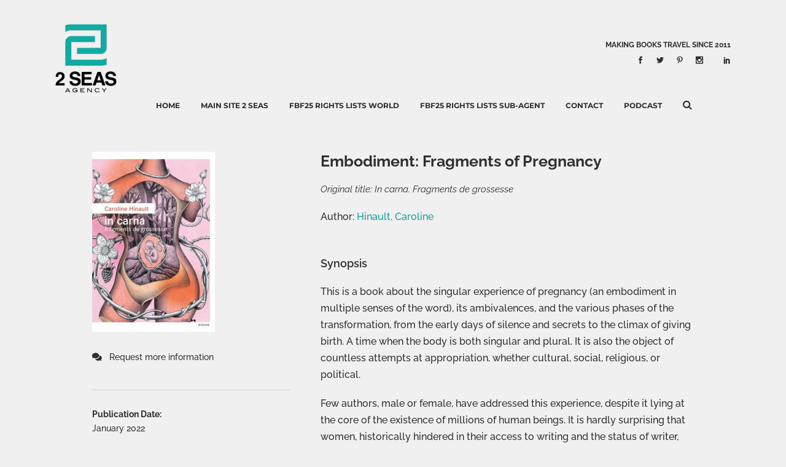

--- FILE ---
content_type: text/html; charset=UTF-8
request_url: https://catalog.2seasagency.com/book/embodiment-fragments-of-pregnancy/
body_size: 25173
content:
<!DOCTYPE html>
<html lang="en-US">
<head><meta charset="UTF-8" /><script>if(navigator.userAgent.match(/MSIE|Internet Explorer/i)||navigator.userAgent.match(/Trident\/7\..*?rv:11/i)){var href=document.location.href;if(!href.match(/[?&]nowprocket/)){if(href.indexOf("?")==-1){if(href.indexOf("#")==-1){document.location.href=href+"?nowprocket=1"}else{document.location.href=href.replace("#","?nowprocket=1#")}}else{if(href.indexOf("#")==-1){document.location.href=href+"&nowprocket=1"}else{document.location.href=href.replace("#","&nowprocket=1#")}}}}</script><script>(()=>{class RocketLazyLoadScripts{constructor(){this.v="2.0.4",this.userEvents=["keydown","keyup","mousedown","mouseup","mousemove","mouseover","mouseout","touchmove","touchstart","touchend","touchcancel","wheel","click","dblclick","input"],this.attributeEvents=["onblur","onclick","oncontextmenu","ondblclick","onfocus","onmousedown","onmouseenter","onmouseleave","onmousemove","onmouseout","onmouseover","onmouseup","onmousewheel","onscroll","onsubmit"]}async t(){this.i(),this.o(),/iP(ad|hone)/.test(navigator.userAgent)&&this.h(),this.u(),this.l(this),this.m(),this.k(this),this.p(this),this._(),await Promise.all([this.R(),this.L()]),this.lastBreath=Date.now(),this.S(this),this.P(),this.D(),this.O(),this.M(),await this.C(this.delayedScripts.normal),await this.C(this.delayedScripts.defer),await this.C(this.delayedScripts.async),await this.T(),await this.F(),await this.j(),await this.A(),window.dispatchEvent(new Event("rocket-allScriptsLoaded")),this.everythingLoaded=!0,this.lastTouchEnd&&await new Promise(t=>setTimeout(t,500-Date.now()+this.lastTouchEnd)),this.I(),this.H(),this.U(),this.W()}i(){this.CSPIssue=sessionStorage.getItem("rocketCSPIssue"),document.addEventListener("securitypolicyviolation",t=>{this.CSPIssue||"script-src-elem"!==t.violatedDirective||"data"!==t.blockedURI||(this.CSPIssue=!0,sessionStorage.setItem("rocketCSPIssue",!0))},{isRocket:!0})}o(){window.addEventListener("pageshow",t=>{this.persisted=t.persisted,this.realWindowLoadedFired=!0},{isRocket:!0}),window.addEventListener("pagehide",()=>{this.onFirstUserAction=null},{isRocket:!0})}h(){let t;function e(e){t=e}window.addEventListener("touchstart",e,{isRocket:!0}),window.addEventListener("touchend",function i(o){o.changedTouches[0]&&t.changedTouches[0]&&Math.abs(o.changedTouches[0].pageX-t.changedTouches[0].pageX)<10&&Math.abs(o.changedTouches[0].pageY-t.changedTouches[0].pageY)<10&&o.timeStamp-t.timeStamp<200&&(window.removeEventListener("touchstart",e,{isRocket:!0}),window.removeEventListener("touchend",i,{isRocket:!0}),"INPUT"===o.target.tagName&&"text"===o.target.type||(o.target.dispatchEvent(new TouchEvent("touchend",{target:o.target,bubbles:!0})),o.target.dispatchEvent(new MouseEvent("mouseover",{target:o.target,bubbles:!0})),o.target.dispatchEvent(new PointerEvent("click",{target:o.target,bubbles:!0,cancelable:!0,detail:1,clientX:o.changedTouches[0].clientX,clientY:o.changedTouches[0].clientY})),event.preventDefault()))},{isRocket:!0})}q(t){this.userActionTriggered||("mousemove"!==t.type||this.firstMousemoveIgnored?"keyup"===t.type||"mouseover"===t.type||"mouseout"===t.type||(this.userActionTriggered=!0,this.onFirstUserAction&&this.onFirstUserAction()):this.firstMousemoveIgnored=!0),"click"===t.type&&t.preventDefault(),t.stopPropagation(),t.stopImmediatePropagation(),"touchstart"===this.lastEvent&&"touchend"===t.type&&(this.lastTouchEnd=Date.now()),"click"===t.type&&(this.lastTouchEnd=0),this.lastEvent=t.type,t.composedPath&&t.composedPath()[0].getRootNode()instanceof ShadowRoot&&(t.rocketTarget=t.composedPath()[0]),this.savedUserEvents.push(t)}u(){this.savedUserEvents=[],this.userEventHandler=this.q.bind(this),this.userEvents.forEach(t=>window.addEventListener(t,this.userEventHandler,{passive:!1,isRocket:!0})),document.addEventListener("visibilitychange",this.userEventHandler,{isRocket:!0})}U(){this.userEvents.forEach(t=>window.removeEventListener(t,this.userEventHandler,{passive:!1,isRocket:!0})),document.removeEventListener("visibilitychange",this.userEventHandler,{isRocket:!0}),this.savedUserEvents.forEach(t=>{(t.rocketTarget||t.target).dispatchEvent(new window[t.constructor.name](t.type,t))})}m(){const t="return false",e=Array.from(this.attributeEvents,t=>"data-rocket-"+t),i="["+this.attributeEvents.join("],[")+"]",o="[data-rocket-"+this.attributeEvents.join("],[data-rocket-")+"]",s=(e,i,o)=>{o&&o!==t&&(e.setAttribute("data-rocket-"+i,o),e["rocket"+i]=new Function("event",o),e.setAttribute(i,t))};new MutationObserver(t=>{for(const n of t)"attributes"===n.type&&(n.attributeName.startsWith("data-rocket-")||this.everythingLoaded?n.attributeName.startsWith("data-rocket-")&&this.everythingLoaded&&this.N(n.target,n.attributeName.substring(12)):s(n.target,n.attributeName,n.target.getAttribute(n.attributeName))),"childList"===n.type&&n.addedNodes.forEach(t=>{if(t.nodeType===Node.ELEMENT_NODE)if(this.everythingLoaded)for(const i of[t,...t.querySelectorAll(o)])for(const t of i.getAttributeNames())e.includes(t)&&this.N(i,t.substring(12));else for(const e of[t,...t.querySelectorAll(i)])for(const t of e.getAttributeNames())this.attributeEvents.includes(t)&&s(e,t,e.getAttribute(t))})}).observe(document,{subtree:!0,childList:!0,attributeFilter:[...this.attributeEvents,...e]})}I(){this.attributeEvents.forEach(t=>{document.querySelectorAll("[data-rocket-"+t+"]").forEach(e=>{this.N(e,t)})})}N(t,e){const i=t.getAttribute("data-rocket-"+e);i&&(t.setAttribute(e,i),t.removeAttribute("data-rocket-"+e))}k(t){Object.defineProperty(HTMLElement.prototype,"onclick",{get(){return this.rocketonclick||null},set(e){this.rocketonclick=e,this.setAttribute(t.everythingLoaded?"onclick":"data-rocket-onclick","this.rocketonclick(event)")}})}S(t){function e(e,i){let o=e[i];e[i]=null,Object.defineProperty(e,i,{get:()=>o,set(s){t.everythingLoaded?o=s:e["rocket"+i]=o=s}})}e(document,"onreadystatechange"),e(window,"onload"),e(window,"onpageshow");try{Object.defineProperty(document,"readyState",{get:()=>t.rocketReadyState,set(e){t.rocketReadyState=e},configurable:!0}),document.readyState="loading"}catch(t){console.log("WPRocket DJE readyState conflict, bypassing")}}l(t){this.originalAddEventListener=EventTarget.prototype.addEventListener,this.originalRemoveEventListener=EventTarget.prototype.removeEventListener,this.savedEventListeners=[],EventTarget.prototype.addEventListener=function(e,i,o){o&&o.isRocket||!t.B(e,this)&&!t.userEvents.includes(e)||t.B(e,this)&&!t.userActionTriggered||e.startsWith("rocket-")||t.everythingLoaded?t.originalAddEventListener.call(this,e,i,o):(t.savedEventListeners.push({target:this,remove:!1,type:e,func:i,options:o}),"mouseenter"!==e&&"mouseleave"!==e||t.originalAddEventListener.call(this,e,t.savedUserEvents.push,o))},EventTarget.prototype.removeEventListener=function(e,i,o){o&&o.isRocket||!t.B(e,this)&&!t.userEvents.includes(e)||t.B(e,this)&&!t.userActionTriggered||e.startsWith("rocket-")||t.everythingLoaded?t.originalRemoveEventListener.call(this,e,i,o):t.savedEventListeners.push({target:this,remove:!0,type:e,func:i,options:o})}}J(t,e){this.savedEventListeners=this.savedEventListeners.filter(i=>{let o=i.type,s=i.target||window;return e!==o||t!==s||(this.B(o,s)&&(i.type="rocket-"+o),this.$(i),!1)})}H(){EventTarget.prototype.addEventListener=this.originalAddEventListener,EventTarget.prototype.removeEventListener=this.originalRemoveEventListener,this.savedEventListeners.forEach(t=>this.$(t))}$(t){t.remove?this.originalRemoveEventListener.call(t.target,t.type,t.func,t.options):this.originalAddEventListener.call(t.target,t.type,t.func,t.options)}p(t){let e;function i(e){return t.everythingLoaded?e:e.split(" ").map(t=>"load"===t||t.startsWith("load.")?"rocket-jquery-load":t).join(" ")}function o(o){function s(e){const s=o.fn[e];o.fn[e]=o.fn.init.prototype[e]=function(){return this[0]===window&&t.userActionTriggered&&("string"==typeof arguments[0]||arguments[0]instanceof String?arguments[0]=i(arguments[0]):"object"==typeof arguments[0]&&Object.keys(arguments[0]).forEach(t=>{const e=arguments[0][t];delete arguments[0][t],arguments[0][i(t)]=e})),s.apply(this,arguments),this}}if(o&&o.fn&&!t.allJQueries.includes(o)){const e={DOMContentLoaded:[],"rocket-DOMContentLoaded":[]};for(const t in e)document.addEventListener(t,()=>{e[t].forEach(t=>t())},{isRocket:!0});o.fn.ready=o.fn.init.prototype.ready=function(i){function s(){parseInt(o.fn.jquery)>2?setTimeout(()=>i.bind(document)(o)):i.bind(document)(o)}return"function"==typeof i&&(t.realDomReadyFired?!t.userActionTriggered||t.fauxDomReadyFired?s():e["rocket-DOMContentLoaded"].push(s):e.DOMContentLoaded.push(s)),o([])},s("on"),s("one"),s("off"),t.allJQueries.push(o)}e=o}t.allJQueries=[],o(window.jQuery),Object.defineProperty(window,"jQuery",{get:()=>e,set(t){o(t)}})}P(){const t=new Map;document.write=document.writeln=function(e){const i=document.currentScript,o=document.createRange(),s=i.parentElement;let n=t.get(i);void 0===n&&(n=i.nextSibling,t.set(i,n));const c=document.createDocumentFragment();o.setStart(c,0),c.appendChild(o.createContextualFragment(e)),s.insertBefore(c,n)}}async R(){return new Promise(t=>{this.userActionTriggered?t():this.onFirstUserAction=t})}async L(){return new Promise(t=>{document.addEventListener("DOMContentLoaded",()=>{this.realDomReadyFired=!0,t()},{isRocket:!0})})}async j(){return this.realWindowLoadedFired?Promise.resolve():new Promise(t=>{window.addEventListener("load",t,{isRocket:!0})})}M(){this.pendingScripts=[];this.scriptsMutationObserver=new MutationObserver(t=>{for(const e of t)e.addedNodes.forEach(t=>{"SCRIPT"!==t.tagName||t.noModule||t.isWPRocket||this.pendingScripts.push({script:t,promise:new Promise(e=>{const i=()=>{const i=this.pendingScripts.findIndex(e=>e.script===t);i>=0&&this.pendingScripts.splice(i,1),e()};t.addEventListener("load",i,{isRocket:!0}),t.addEventListener("error",i,{isRocket:!0}),setTimeout(i,1e3)})})})}),this.scriptsMutationObserver.observe(document,{childList:!0,subtree:!0})}async F(){await this.X(),this.pendingScripts.length?(await this.pendingScripts[0].promise,await this.F()):this.scriptsMutationObserver.disconnect()}D(){this.delayedScripts={normal:[],async:[],defer:[]},document.querySelectorAll("script[type$=rocketlazyloadscript]").forEach(t=>{t.hasAttribute("data-rocket-src")?t.hasAttribute("async")&&!1!==t.async?this.delayedScripts.async.push(t):t.hasAttribute("defer")&&!1!==t.defer||"module"===t.getAttribute("data-rocket-type")?this.delayedScripts.defer.push(t):this.delayedScripts.normal.push(t):this.delayedScripts.normal.push(t)})}async _(){await this.L();let t=[];document.querySelectorAll("script[type$=rocketlazyloadscript][data-rocket-src]").forEach(e=>{let i=e.getAttribute("data-rocket-src");if(i&&!i.startsWith("data:")){i.startsWith("//")&&(i=location.protocol+i);try{const o=new URL(i).origin;o!==location.origin&&t.push({src:o,crossOrigin:e.crossOrigin||"module"===e.getAttribute("data-rocket-type")})}catch(t){}}}),t=[...new Map(t.map(t=>[JSON.stringify(t),t])).values()],this.Y(t,"preconnect")}async G(t){if(await this.K(),!0!==t.noModule||!("noModule"in HTMLScriptElement.prototype))return new Promise(e=>{let i;function o(){(i||t).setAttribute("data-rocket-status","executed"),e()}try{if(navigator.userAgent.includes("Firefox/")||""===navigator.vendor||this.CSPIssue)i=document.createElement("script"),[...t.attributes].forEach(t=>{let e=t.nodeName;"type"!==e&&("data-rocket-type"===e&&(e="type"),"data-rocket-src"===e&&(e="src"),i.setAttribute(e,t.nodeValue))}),t.text&&(i.text=t.text),t.nonce&&(i.nonce=t.nonce),i.hasAttribute("src")?(i.addEventListener("load",o,{isRocket:!0}),i.addEventListener("error",()=>{i.setAttribute("data-rocket-status","failed-network"),e()},{isRocket:!0}),setTimeout(()=>{i.isConnected||e()},1)):(i.text=t.text,o()),i.isWPRocket=!0,t.parentNode.replaceChild(i,t);else{const i=t.getAttribute("data-rocket-type"),s=t.getAttribute("data-rocket-src");i?(t.type=i,t.removeAttribute("data-rocket-type")):t.removeAttribute("type"),t.addEventListener("load",o,{isRocket:!0}),t.addEventListener("error",i=>{this.CSPIssue&&i.target.src.startsWith("data:")?(console.log("WPRocket: CSP fallback activated"),t.removeAttribute("src"),this.G(t).then(e)):(t.setAttribute("data-rocket-status","failed-network"),e())},{isRocket:!0}),s?(t.fetchPriority="high",t.removeAttribute("data-rocket-src"),t.src=s):t.src="data:text/javascript;base64,"+window.btoa(unescape(encodeURIComponent(t.text)))}}catch(i){t.setAttribute("data-rocket-status","failed-transform"),e()}});t.setAttribute("data-rocket-status","skipped")}async C(t){const e=t.shift();return e?(e.isConnected&&await this.G(e),this.C(t)):Promise.resolve()}O(){this.Y([...this.delayedScripts.normal,...this.delayedScripts.defer,...this.delayedScripts.async],"preload")}Y(t,e){this.trash=this.trash||[];let i=!0;var o=document.createDocumentFragment();t.forEach(t=>{const s=t.getAttribute&&t.getAttribute("data-rocket-src")||t.src;if(s&&!s.startsWith("data:")){const n=document.createElement("link");n.href=s,n.rel=e,"preconnect"!==e&&(n.as="script",n.fetchPriority=i?"high":"low"),t.getAttribute&&"module"===t.getAttribute("data-rocket-type")&&(n.crossOrigin=!0),t.crossOrigin&&(n.crossOrigin=t.crossOrigin),t.integrity&&(n.integrity=t.integrity),t.nonce&&(n.nonce=t.nonce),o.appendChild(n),this.trash.push(n),i=!1}}),document.head.appendChild(o)}W(){this.trash.forEach(t=>t.remove())}async T(){try{document.readyState="interactive"}catch(t){}this.fauxDomReadyFired=!0;try{await this.K(),this.J(document,"readystatechange"),document.dispatchEvent(new Event("rocket-readystatechange")),await this.K(),document.rocketonreadystatechange&&document.rocketonreadystatechange(),await this.K(),this.J(document,"DOMContentLoaded"),document.dispatchEvent(new Event("rocket-DOMContentLoaded")),await this.K(),this.J(window,"DOMContentLoaded"),window.dispatchEvent(new Event("rocket-DOMContentLoaded"))}catch(t){console.error(t)}}async A(){try{document.readyState="complete"}catch(t){}try{await this.K(),this.J(document,"readystatechange"),document.dispatchEvent(new Event("rocket-readystatechange")),await this.K(),document.rocketonreadystatechange&&document.rocketonreadystatechange(),await this.K(),this.J(window,"load"),window.dispatchEvent(new Event("rocket-load")),await this.K(),window.rocketonload&&window.rocketonload(),await this.K(),this.allJQueries.forEach(t=>t(window).trigger("rocket-jquery-load")),await this.K(),this.J(window,"pageshow");const t=new Event("rocket-pageshow");t.persisted=this.persisted,window.dispatchEvent(t),await this.K(),window.rocketonpageshow&&window.rocketonpageshow({persisted:this.persisted})}catch(t){console.error(t)}}async K(){Date.now()-this.lastBreath>45&&(await this.X(),this.lastBreath=Date.now())}async X(){return document.hidden?new Promise(t=>setTimeout(t)):new Promise(t=>requestAnimationFrame(t))}B(t,e){return e===document&&"readystatechange"===t||(e===document&&"DOMContentLoaded"===t||(e===window&&"DOMContentLoaded"===t||(e===window&&"load"===t||e===window&&"pageshow"===t)))}static run(){(new RocketLazyLoadScripts).t()}}RocketLazyLoadScripts.run()})();</script>
	
	
				<meta name="viewport" content="width=device-width,initial-scale=1,user-scalable=no">
		
            
            
	<link rel="profile" href="https://gmpg.org/xfn/11" />
	<link rel="pingback" href="https://catalog.2seasagency.com/xmlrpc.php" />

	<meta name='robots' content='index, follow, max-image-preview:large, max-snippet:-1, max-video-preview:-1' />

	<!-- This site is optimized with the Yoast SEO plugin v26.6 - https://yoast.com/wordpress/plugins/seo/ -->
	<title>In carna. Fragments de grossesse - 2 Seas Foreign Rights Catalog</title>
<link data-rocket-prefetch href="https://2seasagency-catalog.b-cdn.net" rel="dns-prefetch">
<link data-rocket-preload as="style" data-wpr-hosted-gf-parameters="family=Raleway%3A100%2C200%2C300%2C400%2C500%2C600%2C700%2C800%2C900%2C100italic%2C300italic%2C400italic%2C700italic%7CMontserrat%3A100%2C200%2C300%2C400%2C500%2C600%2C700%2C800%2C900%2C100italic%2C300italic%2C400italic%2C700italic%7CRaleway%3A100%2C200%2C300%2C400%2C500%2C600%2C700%2C800%2C900%2C100italic%2C300italic%2C400italic%2C700italic&subset=latin%2Clatin-ext&display=swap" href="https://2seasagency-catalog.b-cdn.net/wp-content/cache/fonts/1/google-fonts/css/1/f/2/bc63152857a77d3002bbd00a56a79.css" rel="preload">
<link data-wpr-hosted-gf-parameters="family=Raleway%3A100%2C200%2C300%2C400%2C500%2C600%2C700%2C800%2C900%2C100italic%2C300italic%2C400italic%2C700italic%7CMontserrat%3A100%2C200%2C300%2C400%2C500%2C600%2C700%2C800%2C900%2C100italic%2C300italic%2C400italic%2C700italic%7CRaleway%3A100%2C200%2C300%2C400%2C500%2C600%2C700%2C800%2C900%2C100italic%2C300italic%2C400italic%2C700italic&subset=latin%2Clatin-ext&display=swap" href="https://2seasagency-catalog.b-cdn.net/wp-content/cache/fonts/1/google-fonts/css/1/f/2/bc63152857a77d3002bbd00a56a79.css" media="print" onload="this.media=&#039;all&#039;" rel="stylesheet">
<noscript data-wpr-hosted-gf-parameters=""><link rel="stylesheet" href="https://fonts.googleapis.com/css?family=Raleway%3A100%2C200%2C300%2C400%2C500%2C600%2C700%2C800%2C900%2C100italic%2C300italic%2C400italic%2C700italic%7CMontserrat%3A100%2C200%2C300%2C400%2C500%2C600%2C700%2C800%2C900%2C100italic%2C300italic%2C400italic%2C700italic%7CRaleway%3A100%2C200%2C300%2C400%2C500%2C600%2C700%2C800%2C900%2C100italic%2C300italic%2C400italic%2C700italic&#038;subset=latin%2Clatin-ext&#038;display=swap"></noscript>
	<link rel="canonical" href="https://catalog.2seasagency.com/book/embodiment-fragments-of-pregnancy/" />
	<meta property="og:locale" content="en_US" />
	<meta property="og:type" content="article" />
	<meta property="og:title" content="In carna. Fragments de grossesse - 2 Seas Foreign Rights Catalog" />
	<meta property="og:url" content="https://catalog.2seasagency.com/book/embodiment-fragments-of-pregnancy/" />
	<meta property="og:site_name" content="2 Seas Foreign Rights Catalog" />
	<meta property="article:modified_time" content="2021-12-16T14:33:22+00:00" />
	<script type="application/ld+json" class="yoast-schema-graph">{"@context":"https://schema.org","@graph":[{"@type":"WebPage","@id":"https://catalog.2seasagency.com/book/embodiment-fragments-of-pregnancy/","url":"https://catalog.2seasagency.com/book/embodiment-fragments-of-pregnancy/","name":"In carna. Fragments de grossesse - 2 Seas Foreign Rights Catalog","isPartOf":{"@id":"https://catalog.2seasagency.com/#website"},"datePublished":"2021-11-13T22:30:56+00:00","dateModified":"2021-12-16T14:33:22+00:00","breadcrumb":{"@id":"https://catalog.2seasagency.com/book/embodiment-fragments-of-pregnancy/#breadcrumb"},"inLanguage":"en-US","potentialAction":[{"@type":"ReadAction","target":["https://catalog.2seasagency.com/book/embodiment-fragments-of-pregnancy/"]}]},{"@type":"BreadcrumbList","@id":"https://catalog.2seasagency.com/book/embodiment-fragments-of-pregnancy/#breadcrumb","itemListElement":[{"@type":"ListItem","position":1,"name":"Books","item":"https://catalog.2seasagency.com/book/"},{"@type":"ListItem","position":2,"name":"In carna. Fragments de grossesse"}]},{"@type":"WebSite","@id":"https://catalog.2seasagency.com/#website","url":"https://catalog.2seasagency.com/","name":"2 Seas Foreign Rights Catalog","description":"We make your books travel.","potentialAction":[{"@type":"SearchAction","target":{"@type":"EntryPoint","urlTemplate":"https://catalog.2seasagency.com/?s={search_term_string}"},"query-input":{"@type":"PropertyValueSpecification","valueRequired":true,"valueName":"search_term_string"}}],"inLanguage":"en-US"}]}</script>
	<!-- / Yoast SEO plugin. -->


<link rel='dns-prefetch' href='//cdnjs.cloudflare.com' />
<link rel='dns-prefetch' href='//fonts.googleapis.com' />
<link href='https://fonts.gstatic.com' crossorigin rel='preconnect' />
<link rel="alternate" type="application/rss+xml" title="2 Seas Foreign Rights Catalog &raquo; Feed" href="https://catalog.2seasagency.com/feed/" />
<link rel="alternate" title="oEmbed (JSON)" type="application/json+oembed" href="https://catalog.2seasagency.com/wp-json/oembed/1.0/embed?url=https%3A%2F%2Fcatalog.2seasagency.com%2Fbook%2Fembodiment-fragments-of-pregnancy%2F" />
<link rel="alternate" title="oEmbed (XML)" type="text/xml+oembed" href="https://catalog.2seasagency.com/wp-json/oembed/1.0/embed?url=https%3A%2F%2Fcatalog.2seasagency.com%2Fbook%2Fembodiment-fragments-of-pregnancy%2F&#038;format=xml" />
<style id='wp-img-auto-sizes-contain-inline-css' type='text/css'>
img:is([sizes=auto i],[sizes^="auto," i]){contain-intrinsic-size:3000px 1500px}
/*# sourceURL=wp-img-auto-sizes-contain-inline-css */
</style>
<style id='wp-emoji-styles-inline-css' type='text/css'>

	img.wp-smiley, img.emoji {
		display: inline !important;
		border: none !important;
		box-shadow: none !important;
		height: 1em !important;
		width: 1em !important;
		margin: 0 0.07em !important;
		vertical-align: -0.1em !important;
		background: none !important;
		padding: 0 !important;
	}
/*# sourceURL=wp-emoji-styles-inline-css */
</style>
<style id='wp-block-library-inline-css' type='text/css'>
:root{--wp-block-synced-color:#7a00df;--wp-block-synced-color--rgb:122,0,223;--wp-bound-block-color:var(--wp-block-synced-color);--wp-editor-canvas-background:#ddd;--wp-admin-theme-color:#007cba;--wp-admin-theme-color--rgb:0,124,186;--wp-admin-theme-color-darker-10:#006ba1;--wp-admin-theme-color-darker-10--rgb:0,107,160.5;--wp-admin-theme-color-darker-20:#005a87;--wp-admin-theme-color-darker-20--rgb:0,90,135;--wp-admin-border-width-focus:2px}@media (min-resolution:192dpi){:root{--wp-admin-border-width-focus:1.5px}}.wp-element-button{cursor:pointer}:root .has-very-light-gray-background-color{background-color:#eee}:root .has-very-dark-gray-background-color{background-color:#313131}:root .has-very-light-gray-color{color:#eee}:root .has-very-dark-gray-color{color:#313131}:root .has-vivid-green-cyan-to-vivid-cyan-blue-gradient-background{background:linear-gradient(135deg,#00d084,#0693e3)}:root .has-purple-crush-gradient-background{background:linear-gradient(135deg,#34e2e4,#4721fb 50%,#ab1dfe)}:root .has-hazy-dawn-gradient-background{background:linear-gradient(135deg,#faaca8,#dad0ec)}:root .has-subdued-olive-gradient-background{background:linear-gradient(135deg,#fafae1,#67a671)}:root .has-atomic-cream-gradient-background{background:linear-gradient(135deg,#fdd79a,#004a59)}:root .has-nightshade-gradient-background{background:linear-gradient(135deg,#330968,#31cdcf)}:root .has-midnight-gradient-background{background:linear-gradient(135deg,#020381,#2874fc)}:root{--wp--preset--font-size--normal:16px;--wp--preset--font-size--huge:42px}.has-regular-font-size{font-size:1em}.has-larger-font-size{font-size:2.625em}.has-normal-font-size{font-size:var(--wp--preset--font-size--normal)}.has-huge-font-size{font-size:var(--wp--preset--font-size--huge)}.has-text-align-center{text-align:center}.has-text-align-left{text-align:left}.has-text-align-right{text-align:right}.has-fit-text{white-space:nowrap!important}#end-resizable-editor-section{display:none}.aligncenter{clear:both}.items-justified-left{justify-content:flex-start}.items-justified-center{justify-content:center}.items-justified-right{justify-content:flex-end}.items-justified-space-between{justify-content:space-between}.screen-reader-text{border:0;clip-path:inset(50%);height:1px;margin:-1px;overflow:hidden;padding:0;position:absolute;width:1px;word-wrap:normal!important}.screen-reader-text:focus{background-color:#ddd;clip-path:none;color:#444;display:block;font-size:1em;height:auto;left:5px;line-height:normal;padding:15px 23px 14px;text-decoration:none;top:5px;width:auto;z-index:100000}html :where(.has-border-color){border-style:solid}html :where([style*=border-top-color]){border-top-style:solid}html :where([style*=border-right-color]){border-right-style:solid}html :where([style*=border-bottom-color]){border-bottom-style:solid}html :where([style*=border-left-color]){border-left-style:solid}html :where([style*=border-width]){border-style:solid}html :where([style*=border-top-width]){border-top-style:solid}html :where([style*=border-right-width]){border-right-style:solid}html :where([style*=border-bottom-width]){border-bottom-style:solid}html :where([style*=border-left-width]){border-left-style:solid}html :where(img[class*=wp-image-]){height:auto;max-width:100%}:where(figure){margin:0 0 1em}html :where(.is-position-sticky){--wp-admin--admin-bar--position-offset:var(--wp-admin--admin-bar--height,0px)}@media screen and (max-width:600px){html :where(.is-position-sticky){--wp-admin--admin-bar--position-offset:0px}}

/*# sourceURL=wp-block-library-inline-css */
</style><style id='global-styles-inline-css' type='text/css'>
:root{--wp--preset--aspect-ratio--square: 1;--wp--preset--aspect-ratio--4-3: 4/3;--wp--preset--aspect-ratio--3-4: 3/4;--wp--preset--aspect-ratio--3-2: 3/2;--wp--preset--aspect-ratio--2-3: 2/3;--wp--preset--aspect-ratio--16-9: 16/9;--wp--preset--aspect-ratio--9-16: 9/16;--wp--preset--color--black: #000000;--wp--preset--color--cyan-bluish-gray: #abb8c3;--wp--preset--color--white: #ffffff;--wp--preset--color--pale-pink: #f78da7;--wp--preset--color--vivid-red: #cf2e2e;--wp--preset--color--luminous-vivid-orange: #ff6900;--wp--preset--color--luminous-vivid-amber: #fcb900;--wp--preset--color--light-green-cyan: #7bdcb5;--wp--preset--color--vivid-green-cyan: #00d084;--wp--preset--color--pale-cyan-blue: #8ed1fc;--wp--preset--color--vivid-cyan-blue: #0693e3;--wp--preset--color--vivid-purple: #9b51e0;--wp--preset--gradient--vivid-cyan-blue-to-vivid-purple: linear-gradient(135deg,rgb(6,147,227) 0%,rgb(155,81,224) 100%);--wp--preset--gradient--light-green-cyan-to-vivid-green-cyan: linear-gradient(135deg,rgb(122,220,180) 0%,rgb(0,208,130) 100%);--wp--preset--gradient--luminous-vivid-amber-to-luminous-vivid-orange: linear-gradient(135deg,rgb(252,185,0) 0%,rgb(255,105,0) 100%);--wp--preset--gradient--luminous-vivid-orange-to-vivid-red: linear-gradient(135deg,rgb(255,105,0) 0%,rgb(207,46,46) 100%);--wp--preset--gradient--very-light-gray-to-cyan-bluish-gray: linear-gradient(135deg,rgb(238,238,238) 0%,rgb(169,184,195) 100%);--wp--preset--gradient--cool-to-warm-spectrum: linear-gradient(135deg,rgb(74,234,220) 0%,rgb(151,120,209) 20%,rgb(207,42,186) 40%,rgb(238,44,130) 60%,rgb(251,105,98) 80%,rgb(254,248,76) 100%);--wp--preset--gradient--blush-light-purple: linear-gradient(135deg,rgb(255,206,236) 0%,rgb(152,150,240) 100%);--wp--preset--gradient--blush-bordeaux: linear-gradient(135deg,rgb(254,205,165) 0%,rgb(254,45,45) 50%,rgb(107,0,62) 100%);--wp--preset--gradient--luminous-dusk: linear-gradient(135deg,rgb(255,203,112) 0%,rgb(199,81,192) 50%,rgb(65,88,208) 100%);--wp--preset--gradient--pale-ocean: linear-gradient(135deg,rgb(255,245,203) 0%,rgb(182,227,212) 50%,rgb(51,167,181) 100%);--wp--preset--gradient--electric-grass: linear-gradient(135deg,rgb(202,248,128) 0%,rgb(113,206,126) 100%);--wp--preset--gradient--midnight: linear-gradient(135deg,rgb(2,3,129) 0%,rgb(40,116,252) 100%);--wp--preset--font-size--small: 13px;--wp--preset--font-size--medium: 20px;--wp--preset--font-size--large: 36px;--wp--preset--font-size--x-large: 42px;--wp--preset--spacing--20: 0.44rem;--wp--preset--spacing--30: 0.67rem;--wp--preset--spacing--40: 1rem;--wp--preset--spacing--50: 1.5rem;--wp--preset--spacing--60: 2.25rem;--wp--preset--spacing--70: 3.38rem;--wp--preset--spacing--80: 5.06rem;--wp--preset--shadow--natural: 6px 6px 9px rgba(0, 0, 0, 0.2);--wp--preset--shadow--deep: 12px 12px 50px rgba(0, 0, 0, 0.4);--wp--preset--shadow--sharp: 6px 6px 0px rgba(0, 0, 0, 0.2);--wp--preset--shadow--outlined: 6px 6px 0px -3px rgb(255, 255, 255), 6px 6px rgb(0, 0, 0);--wp--preset--shadow--crisp: 6px 6px 0px rgb(0, 0, 0);}:where(.is-layout-flex){gap: 0.5em;}:where(.is-layout-grid){gap: 0.5em;}body .is-layout-flex{display: flex;}.is-layout-flex{flex-wrap: wrap;align-items: center;}.is-layout-flex > :is(*, div){margin: 0;}body .is-layout-grid{display: grid;}.is-layout-grid > :is(*, div){margin: 0;}:where(.wp-block-columns.is-layout-flex){gap: 2em;}:where(.wp-block-columns.is-layout-grid){gap: 2em;}:where(.wp-block-post-template.is-layout-flex){gap: 1.25em;}:where(.wp-block-post-template.is-layout-grid){gap: 1.25em;}.has-black-color{color: var(--wp--preset--color--black) !important;}.has-cyan-bluish-gray-color{color: var(--wp--preset--color--cyan-bluish-gray) !important;}.has-white-color{color: var(--wp--preset--color--white) !important;}.has-pale-pink-color{color: var(--wp--preset--color--pale-pink) !important;}.has-vivid-red-color{color: var(--wp--preset--color--vivid-red) !important;}.has-luminous-vivid-orange-color{color: var(--wp--preset--color--luminous-vivid-orange) !important;}.has-luminous-vivid-amber-color{color: var(--wp--preset--color--luminous-vivid-amber) !important;}.has-light-green-cyan-color{color: var(--wp--preset--color--light-green-cyan) !important;}.has-vivid-green-cyan-color{color: var(--wp--preset--color--vivid-green-cyan) !important;}.has-pale-cyan-blue-color{color: var(--wp--preset--color--pale-cyan-blue) !important;}.has-vivid-cyan-blue-color{color: var(--wp--preset--color--vivid-cyan-blue) !important;}.has-vivid-purple-color{color: var(--wp--preset--color--vivid-purple) !important;}.has-black-background-color{background-color: var(--wp--preset--color--black) !important;}.has-cyan-bluish-gray-background-color{background-color: var(--wp--preset--color--cyan-bluish-gray) !important;}.has-white-background-color{background-color: var(--wp--preset--color--white) !important;}.has-pale-pink-background-color{background-color: var(--wp--preset--color--pale-pink) !important;}.has-vivid-red-background-color{background-color: var(--wp--preset--color--vivid-red) !important;}.has-luminous-vivid-orange-background-color{background-color: var(--wp--preset--color--luminous-vivid-orange) !important;}.has-luminous-vivid-amber-background-color{background-color: var(--wp--preset--color--luminous-vivid-amber) !important;}.has-light-green-cyan-background-color{background-color: var(--wp--preset--color--light-green-cyan) !important;}.has-vivid-green-cyan-background-color{background-color: var(--wp--preset--color--vivid-green-cyan) !important;}.has-pale-cyan-blue-background-color{background-color: var(--wp--preset--color--pale-cyan-blue) !important;}.has-vivid-cyan-blue-background-color{background-color: var(--wp--preset--color--vivid-cyan-blue) !important;}.has-vivid-purple-background-color{background-color: var(--wp--preset--color--vivid-purple) !important;}.has-black-border-color{border-color: var(--wp--preset--color--black) !important;}.has-cyan-bluish-gray-border-color{border-color: var(--wp--preset--color--cyan-bluish-gray) !important;}.has-white-border-color{border-color: var(--wp--preset--color--white) !important;}.has-pale-pink-border-color{border-color: var(--wp--preset--color--pale-pink) !important;}.has-vivid-red-border-color{border-color: var(--wp--preset--color--vivid-red) !important;}.has-luminous-vivid-orange-border-color{border-color: var(--wp--preset--color--luminous-vivid-orange) !important;}.has-luminous-vivid-amber-border-color{border-color: var(--wp--preset--color--luminous-vivid-amber) !important;}.has-light-green-cyan-border-color{border-color: var(--wp--preset--color--light-green-cyan) !important;}.has-vivid-green-cyan-border-color{border-color: var(--wp--preset--color--vivid-green-cyan) !important;}.has-pale-cyan-blue-border-color{border-color: var(--wp--preset--color--pale-cyan-blue) !important;}.has-vivid-cyan-blue-border-color{border-color: var(--wp--preset--color--vivid-cyan-blue) !important;}.has-vivid-purple-border-color{border-color: var(--wp--preset--color--vivid-purple) !important;}.has-vivid-cyan-blue-to-vivid-purple-gradient-background{background: var(--wp--preset--gradient--vivid-cyan-blue-to-vivid-purple) !important;}.has-light-green-cyan-to-vivid-green-cyan-gradient-background{background: var(--wp--preset--gradient--light-green-cyan-to-vivid-green-cyan) !important;}.has-luminous-vivid-amber-to-luminous-vivid-orange-gradient-background{background: var(--wp--preset--gradient--luminous-vivid-amber-to-luminous-vivid-orange) !important;}.has-luminous-vivid-orange-to-vivid-red-gradient-background{background: var(--wp--preset--gradient--luminous-vivid-orange-to-vivid-red) !important;}.has-very-light-gray-to-cyan-bluish-gray-gradient-background{background: var(--wp--preset--gradient--very-light-gray-to-cyan-bluish-gray) !important;}.has-cool-to-warm-spectrum-gradient-background{background: var(--wp--preset--gradient--cool-to-warm-spectrum) !important;}.has-blush-light-purple-gradient-background{background: var(--wp--preset--gradient--blush-light-purple) !important;}.has-blush-bordeaux-gradient-background{background: var(--wp--preset--gradient--blush-bordeaux) !important;}.has-luminous-dusk-gradient-background{background: var(--wp--preset--gradient--luminous-dusk) !important;}.has-pale-ocean-gradient-background{background: var(--wp--preset--gradient--pale-ocean) !important;}.has-electric-grass-gradient-background{background: var(--wp--preset--gradient--electric-grass) !important;}.has-midnight-gradient-background{background: var(--wp--preset--gradient--midnight) !important;}.has-small-font-size{font-size: var(--wp--preset--font-size--small) !important;}.has-medium-font-size{font-size: var(--wp--preset--font-size--medium) !important;}.has-large-font-size{font-size: var(--wp--preset--font-size--large) !important;}.has-x-large-font-size{font-size: var(--wp--preset--font-size--x-large) !important;}
/*# sourceURL=global-styles-inline-css */
</style>

<style id='classic-theme-styles-inline-css' type='text/css'>
/*! This file is auto-generated */
.wp-block-button__link{color:#fff;background-color:#32373c;border-radius:9999px;box-shadow:none;text-decoration:none;padding:calc(.667em + 2px) calc(1.333em + 2px);font-size:1.125em}.wp-block-file__button{background:#32373c;color:#fff;text-decoration:none}
/*# sourceURL=/wp-includes/css/classic-themes.min.css */
</style>
<link data-minify="1" rel='stylesheet' id='dm-font-awesome-css' href='https://2seasagency-catalog.b-cdn.net/wp-content/cache/min/1/ajax/libs/font-awesome/5.11.2/css/all.min.css?ver=1746776168' type='text/css' media='all' />
<link rel='stylesheet' id='mediaelement-css' href='https://2seasagency-catalog.b-cdn.net/wp-includes/js/mediaelement/mediaelementplayer-legacy.min.css?ver=4.2.17' type='text/css' media='all' />
<link rel='stylesheet' id='wp-mediaelement-css' href='https://2seasagency-catalog.b-cdn.net/wp-includes/js/mediaelement/wp-mediaelement.min.css?ver=6.9' type='text/css' media='all' />
<link rel='stylesheet' id='bridge-default-style-css' href='https://2seasagency-catalog.b-cdn.net/wp-content/themes/bridge/style.css?ver=6.9' type='text/css' media='all' />
<link data-minify="1" rel='stylesheet' id='bridge-qode-font_awesome-css' href='https://2seasagency-catalog.b-cdn.net/wp-content/cache/min/1/wp-content/themes/bridge/css/font-awesome/css/font-awesome.min.css?ver=1746776168' type='text/css' media='all' />
<link data-minify="1" rel='stylesheet' id='bridge-qode-font_elegant-css' href='https://2seasagency-catalog.b-cdn.net/wp-content/cache/min/1/wp-content/themes/bridge/css/elegant-icons/style.min.css?ver=1746776168' type='text/css' media='all' />
<link data-minify="1" rel='stylesheet' id='bridge-qode-font_awesome_5-css' href='https://2seasagency-catalog.b-cdn.net/wp-content/cache/min/1/wp-content/themes/bridge/css/font-awesome-5/css/font-awesome-5.min.css?ver=1746776168' type='text/css' media='all' />
<link rel='stylesheet' id='bridge-stylesheet-css' href='https://2seasagency-catalog.b-cdn.net/wp-content/themes/bridge/css/stylesheet.min.css?ver=6.9' type='text/css' media='all' />
<style id='bridge-stylesheet-inline-css' type='text/css'>
   .postid-35606.disabled_footer_top .footer_top_holder, .postid-35606.disabled_footer_bottom .footer_bottom_holder { display: none;}


/*# sourceURL=bridge-stylesheet-inline-css */
</style>
<link data-minify="1" rel='stylesheet' id='bridge-print-css' href='https://2seasagency-catalog.b-cdn.net/wp-content/cache/min/1/wp-content/themes/bridge/css/print.css?ver=1746776168' type='text/css' media='all' />
<link data-minify="1" rel='stylesheet' id='bridge-style-dynamic-css' href='https://2seasagency-catalog.b-cdn.net/wp-content/cache/min/1/wp-content/themes/bridge/css/style_dynamic.css?ver=1746776168' type='text/css' media='all' />
<link rel='stylesheet' id='bridge-responsive-css' href='https://2seasagency-catalog.b-cdn.net/wp-content/themes/bridge/css/responsive.min.css?ver=6.9' type='text/css' media='all' />
<link data-minify="1" rel='stylesheet' id='bridge-style-dynamic-responsive-css' href='https://2seasagency-catalog.b-cdn.net/wp-content/cache/min/1/wp-content/themes/bridge/css/style_dynamic_responsive.css?ver=1746776168' type='text/css' media='all' />
<link data-minify="1" rel='stylesheet' id='js_composer_front-css' href='https://2seasagency-catalog.b-cdn.net/wp-content/cache/min/1/wp-content/plugins/js_composer/assets/css/js_composer.min.css?ver=1746776168' type='text/css' media='all' />

<link rel='stylesheet' id='bridge-core-dashboard-style-css' href='https://2seasagency-catalog.b-cdn.net/wp-content/plugins/bridge-core/modules/core-dashboard/assets/css/core-dashboard.min.css?ver=6.9' type='text/css' media='all' />
<link rel='stylesheet' id='dm-style-css' href='https://2seasagency-catalog.b-cdn.net/wp-content/themes/bridge-child/assets/css/main.min.css?ver=6.9' type='text/css' media='all' />
<script type="text/javascript" handle="jquery-core" src="https://2seasagency-catalog.b-cdn.net/wp-includes/js/jquery/jquery.min.js?ver=3.7.1" id="jquery-core-js" data-rocket-defer defer></script>
<script type="text/javascript" handle="jquery-migrate" src="https://2seasagency-catalog.b-cdn.net/wp-includes/js/jquery/jquery-migrate.min.js?ver=3.4.1" id="jquery-migrate-js" data-rocket-defer defer></script>
<script data-minify="1" type="text/javascript" handle="dm-script" src="https://2seasagency-catalog.b-cdn.net/wp-content/cache/min/1/wp-content/themes/bridge-child/assets/js/dm-script.js?ver=1746776167" id="dm-script-js" data-rocket-defer defer></script>
<script data-minify="1" type="text/javascript" handle="dm-lity" src="https://2seasagency-catalog.b-cdn.net/wp-content/cache/min/1/ajax/libs/lity/2.3.1/lity.js?ver=1746776167" id="dm-lity-js" data-rocket-defer defer></script>
<link rel="https://api.w.org/" href="https://catalog.2seasagency.com/wp-json/" /><link rel="EditURI" type="application/rsd+xml" title="RSD" href="https://catalog.2seasagency.com/xmlrpc.php?rsd" />
<meta name="generator" content="WordPress 6.9" />
<link rel='shortlink' href='https://catalog.2seasagency.com/?p=35606' />
        <script type="text/javascript">
        var ajaxurl = 'https://catalog.2seasagency.com/wp-admin/admin-ajax.php';

        // IMPORTANT: These fix some errors caused from within the Parent Theme which prevent other scripts from running.
        var scroll_amount_for_sticky = null;
        var header_height = null;

        </script>

        <script type="rocketlazyloadscript">
(function() {
	(function (i, s, o, g, r, a, m) {
		i['GoogleAnalyticsObject'] = r;
		i[r] = i[r] || function () {
				(i[r].q = i[r].q || []).push(arguments)
			}, i[r].l = 1 * new Date();
		a = s.createElement(o),
			m = s.getElementsByTagName(o)[0];
		a.async = 1;
		a.src = g;
		m.parentNode.insertBefore(a, m)
	})(window, document, 'script', 'https://google-analytics.com/analytics.js', 'ga');

	ga('create', 'UA-848096-42', 'auto');
			ga('send', 'pageview');
	})();
</script>
<meta name="generator" content="Powered by WPBakery Page Builder - drag and drop page builder for WordPress."/>
<link rel="icon" href="https://2seasagency-catalog.b-cdn.net/wp-content/uploads/2020/12/cropped-2_seas_primary_icon_color-32x32.jpg" sizes="32x32" />
<link rel="icon" href="https://2seasagency-catalog.b-cdn.net/wp-content/uploads/2020/12/cropped-2_seas_primary_icon_color-192x192.jpg" sizes="192x192" />
<link rel="apple-touch-icon" href="https://2seasagency-catalog.b-cdn.net/wp-content/uploads/2020/12/cropped-2_seas_primary_icon_color-180x180.jpg" />
<meta name="msapplication-TileImage" content="https://2seasagency-catalog.b-cdn.net/wp-content/uploads/2020/12/cropped-2_seas_primary_icon_color-270x270.jpg" />
<noscript><style> .wpb_animate_when_almost_visible { opacity: 1; }</style></noscript><noscript><style id="rocket-lazyload-nojs-css">.rll-youtube-player, [data-lazy-src]{display:none !important;}</style></noscript><meta name="generator" content="WP Rocket 3.20.2" data-wpr-features="wpr_delay_js wpr_defer_js wpr_minify_js wpr_lazyload_images wpr_lazyload_iframes wpr_preconnect_external_domains wpr_image_dimensions wpr_minify_css wpr_cdn wpr_preload_links wpr_host_fonts_locally wpr_desktop" /></head>

<body data-rsssl=1 class="wp-singular book-template-default single single-book postid-35606 wp-theme-bridge wp-child-theme-bridge-child bridge-core-2.5.6  qode_grid_1300 footer_responsive_adv qode-content-sidebar-responsive qode-child-theme-ver-2.0.5 qode-theme-ver-24.1 qode-theme-bridge disabled_footer_bottom qode_header_in_grid wpb-js-composer js-comp-ver-6.4.2 vc_responsive" itemscope itemtype="http://schema.org/WebPage">




<div class="wrapper">
	<div class="wrapper_inner">

    
		<!-- Google Analytics start -->
				<!-- Google Analytics end -->

		
	<header class=" has_top centered_logo scroll_header_top_area  regular page_header">
    <div class="header_inner clearfix">
        <form role="search" id="searchform" action="https://catalog.2seasagency.com/" class="qode_search_form" method="get">
        <div class="container">
        <div class="container_inner clearfix">
            
            <i class="qode_icon_font_awesome fa fa-search qode_icon_in_search" ></i>            <input type="text" placeholder="Search" name="s" class="qode_search_field" autocomplete="off" />
            <input type="submit" value="Search" />

            <div class="qode_search_close">
                <a href="#">
                    <i class="qode_icon_font_awesome fa fa-times qode_icon_in_search" ></i>                </a>
            </div>
                    </div>
    </div>
</form>
        <div class="header_top_bottom_holder">
            	<div class="header_top clearfix" style='background-color:rgba(240, 240, 240, 1);' >
				<div class="container">
			<div class="container_inner clearfix">
														<div class="left">
						<div class="inner">
							<div class="header-widget widget_media_image header-left-widget"><a href="https://catalog.2seasagency.com"><img width="100" height="112" src="data:image/svg+xml,%3Csvg%20xmlns='http://www.w3.org/2000/svg'%20viewBox='0%200%20100%20112'%3E%3C/svg%3E" class="image wp-image-33897  attachment-100x112 size-100x112" alt="" style="max-width: 100%; height: auto;" decoding="async" data-lazy-srcset="https://2seasagency-catalog.b-cdn.net/wp-content/uploads/2020/12/2_seas_primary_logo_color_POS-150x168.png 150w, https://2seasagency-catalog.b-cdn.net/wp-content/uploads/2020/12/2_seas_primary_logo_color_POS-269x300.png 269w, https://2seasagency-catalog.b-cdn.net/wp-content/uploads/2020/12/2_seas_primary_logo_color_POS-917x1024.png 917w, https://2seasagency-catalog.b-cdn.net/wp-content/uploads/2020/12/2_seas_primary_logo_color_POS-768x858.png 768w, https://2seasagency-catalog.b-cdn.net/wp-content/uploads/2020/12/2_seas_primary_logo_color_POS-389x434.png 389w, https://2seasagency-catalog.b-cdn.net/wp-content/uploads/2020/12/2_seas_primary_logo_color_POS-200x223.png 200w, https://2seasagency-catalog.b-cdn.net/wp-content/uploads/2020/12/2_seas_primary_logo_color_POS.png 924w" data-lazy-sizes="(max-width: 100px) 100vw, 100px" data-lazy-src="https://2seasagency-catalog.b-cdn.net/wp-content/uploads/2020/12/2_seas_primary_logo_color_POS-150x168.png" /><noscript><img width="100" height="112" src="https://2seasagency-catalog.b-cdn.net/wp-content/uploads/2020/12/2_seas_primary_logo_color_POS-150x168.png" class="image wp-image-33897  attachment-100x112 size-100x112" alt="" style="max-width: 100%; height: auto;" decoding="async" srcset="https://2seasagency-catalog.b-cdn.net/wp-content/uploads/2020/12/2_seas_primary_logo_color_POS-150x168.png 150w, https://2seasagency-catalog.b-cdn.net/wp-content/uploads/2020/12/2_seas_primary_logo_color_POS-269x300.png 269w, https://2seasagency-catalog.b-cdn.net/wp-content/uploads/2020/12/2_seas_primary_logo_color_POS-917x1024.png 917w, https://2seasagency-catalog.b-cdn.net/wp-content/uploads/2020/12/2_seas_primary_logo_color_POS-768x858.png 768w, https://2seasagency-catalog.b-cdn.net/wp-content/uploads/2020/12/2_seas_primary_logo_color_POS-389x434.png 389w, https://2seasagency-catalog.b-cdn.net/wp-content/uploads/2020/12/2_seas_primary_logo_color_POS-200x223.png 200w, https://2seasagency-catalog.b-cdn.net/wp-content/uploads/2020/12/2_seas_primary_logo_color_POS.png 924w" sizes="(max-width: 100px) 100vw, 100px" /></noscript></a></div>						</div>
					</div>
					<div class="right">
						<div class="inner">
							<div class="widget_text header-widget widget_custom_html header-right-widget"><div class="textwidget custom-html-widget"><div class="dm-header-text-logo">
	<h1>MAKING BOOKS TRAVEL SINCE 2011</h1>
</div></div></div><span class='q_social_icon_holder normal_social' data-color=#2e2e2e data-hover-color=#525252><a itemprop='url' href='https://www.facebook.com/2seasagency/' target='_blank'><span aria-hidden="true" class="qode_icon_font_elegant social_facebook  simple_social" style="color: #2e2e2e;margin: 0 13px 0 0;font-size: 12px;" ></span></a></span><span class='q_social_icon_holder normal_social' data-color=#2e2e2e data-hover-color=#525252><a itemprop='url' href='http://www.twitter.com/2seasagency' target='_blank'><span aria-hidden="true" class="qode_icon_font_elegant social_twitter  simple_social" style="color: #2e2e2e;margin: 0 13px 0 0;font-size: 12px;" ></span></a></span><span class='q_social_icon_holder normal_social' data-color=#2e2e2e data-hover-color=#525252><a itemprop='url' href='http://www.pinterest.com/2seasagency' target='_blank'><span aria-hidden="true" class="qode_icon_font_elegant social_pinterest  simple_social" style="color: #2e2e2e;margin: 0 13px 0 0;font-size: 12px;" ></span></a></span><span class='q_social_icon_holder normal_social' data-color=#2e2e2e data-hover-color=#525252><a itemprop='url' href='http://instagram.com/2seasagency' target='_blank'><span aria-hidden="true" class="qode_icon_font_elegant social_instagram  simple_social" style="color: #2e2e2e;margin: 0 13px 0 0;font-size: 12px;" ></span></a></span><span class='q_social_icon_holder normal_social' data-color=#2e2e2e data-hover-color=#525252><a itemprop='url' href='http://www.linkedin.com/in/marleenseegers/en' target='_blank'><span aria-hidden="true" class="qode_icon_font_elegant social_linkedin  simple_social" style="color: #2e2e2e;margin: 0 0 0 0;font-size: 12px;" ></span></a></span>						</div>
					</div>
													</div>
		</div>
		</div>

            <div class="header_bottom clearfix" style=' background-color:rgba(240, 240, 240, 1);' >
                                <div class="container">
                    <div class="container_inner clearfix">
                                                    
                            <div class="header_inner_left">
                                									<div class="mobile_menu_button">
		<span>
			<i class="qode_icon_font_awesome fa fa-bars " ></i>		</span>
	</div>
                                                                                            </div>
                                
                                
                                <nav class="main_menu drop_down right">
                                    <ul id="menu-top-menu" class=""><li id="nav-menu-item-79" class="menu-item menu-item-type-custom menu-item-object-custom menu-item-home  narrow"><a href="https://catalog.2seasagency.com/" class=""><i class="menu_icon blank fa"></i><span>Home<span class="underline_dash"></span></span><span class="plus"></span></a></li>
<li id="nav-menu-item-78" class="menu-item menu-item-type-custom menu-item-object-custom  narrow"><a href="http://2seasagency.com" class=""><i class="menu_icon blank fa"></i><span>Main Site 2 Seas<span class="underline_dash"></span></span><span class="plus"></span></a></li>
<li id="nav-menu-item-6399" class="menu-item menu-item-type-custom menu-item-object-custom  narrow"><a href="https://app.box.com/s/ptwsmvaiusd45m902kl2ajafqo6ukg5t" class=""><i class="menu_icon blank fa"></i><span>FBF25 Rights Lists World<span class="underline_dash"></span></span><span class="plus"></span></a></li>
<li id="nav-menu-item-3892" class="menu-item menu-item-type-custom menu-item-object-custom  narrow"><a href="https://app.box.com/s/ijj7jqlmukl1hmhr5dg1t7xegfypbbzx" class=""><i class="menu_icon blank fa"></i><span>FBF25 Rights Lists Sub-Agent<span class="underline_dash"></span></span><span class="plus"></span></a></li>
<li id="nav-menu-item-81" class="menu-item menu-item-type-custom menu-item-object-custom  narrow"><a href="http://2seasagency.com/contact/" class=""><i class="menu_icon blank fa"></i><span>Contact<span class="underline_dash"></span></span><span class="plus"></span></a></li>
<li id="nav-menu-item-33093" class="menu-item menu-item-type-custom menu-item-object-custom  narrow"><a href="https://2seasagency.com/tag/podcast/" class=""><i class="menu_icon blank fa"></i><span>Podcast<span class="underline_dash"></span></span><span class="plus"></span></a></li>
<li id="nav-menu-item-32115" class="dm-toggle-search-filters-nav menu-item menu-item-type-custom menu-item-object-custom  narrow"><a href="#" class=" no_link" style="cursor: default;" onclick="JavaScript: return false;"><i class="menu_icon blank fa"></i><span><i class="qode_icon_font_awesome fa fa-search"></i><span class="underline_dash"></span></span><span class="plus"></span></a></li>
</ul>                                </nav>
                                                                    <div class="header_inner_right">
                                        <div class="side_menu_button_wrapper right">
                                                                                                                                    <div class="side_menu_button">
                                                	<a class="search_button fullscreen_search normal" href="javascript:void(0)">
		<i class="qode_icon_font_awesome fa fa-search " ></i>	</a>

	                                                                                                
                                            </div>
                                        </div>
                                    </div>
                                							    <nav class="mobile_menu">
	<ul id="menu-top-menu-1" class=""><li id="mobile-menu-item-79" class="menu-item menu-item-type-custom menu-item-object-custom menu-item-home "><a href="https://catalog.2seasagency.com/" class=""><span>Home</span></a><span class="mobile_arrow"><i class="fa fa-angle-right"></i><i class="fa fa-angle-down"></i></span></li>
<li id="mobile-menu-item-78" class="menu-item menu-item-type-custom menu-item-object-custom "><a href="http://2seasagency.com" class=""><span>Main Site 2 Seas</span></a><span class="mobile_arrow"><i class="fa fa-angle-right"></i><i class="fa fa-angle-down"></i></span></li>
<li id="mobile-menu-item-6399" class="menu-item menu-item-type-custom menu-item-object-custom "><a href="https://app.box.com/s/ptwsmvaiusd45m902kl2ajafqo6ukg5t" class=""><span>FBF25 Rights Lists World</span></a><span class="mobile_arrow"><i class="fa fa-angle-right"></i><i class="fa fa-angle-down"></i></span></li>
<li id="mobile-menu-item-3892" class="menu-item menu-item-type-custom menu-item-object-custom "><a href="https://app.box.com/s/ijj7jqlmukl1hmhr5dg1t7xegfypbbzx" class=""><span>FBF25 Rights Lists Sub-Agent</span></a><span class="mobile_arrow"><i class="fa fa-angle-right"></i><i class="fa fa-angle-down"></i></span></li>
<li id="mobile-menu-item-81" class="menu-item menu-item-type-custom menu-item-object-custom "><a href="http://2seasagency.com/contact/" class=""><span>Contact</span></a><span class="mobile_arrow"><i class="fa fa-angle-right"></i><i class="fa fa-angle-down"></i></span></li>
<li id="mobile-menu-item-33093" class="menu-item menu-item-type-custom menu-item-object-custom "><a href="https://2seasagency.com/tag/podcast/" class=""><span>Podcast</span></a><span class="mobile_arrow"><i class="fa fa-angle-right"></i><i class="fa fa-angle-down"></i></span></li>
<li id="mobile-menu-item-32115" class="dm-toggle-search-filters-nav menu-item menu-item-type-custom menu-item-object-custom "><h3><span><i class="qode_icon_font_awesome fa fa-search"></i></span></h3><span class="mobile_arrow"><i class="fa fa-angle-right"></i><i class="fa fa-angle-down"></i></span></li>
</ul></nav>                                                                                        </div>
                    </div>
                                    </div>
            </div>
        </div>
</header>	<a id="back_to_top" href="#">
        <span class="fa-stack">
            <i class="qode_icon_font_awesome fa fa-arrow-up " ></i>        </span>
	</a>
	<div class="fullscreen_search_holder fade">
		<div class="close_container">
						<div class="container">
				<div class="container_inner clearfix" >
																	<div class="search_close_holder">
							<div class="side_menu_button">
								<a class="fullscreen_search_close" href="javascript:void(0)">
									<i class="qode_icon_font_awesome fa fa-times " ></i>								</a>
							</div>
						</div>
																</div>
			</div>
				</div>
		<div class="fullscreen_search_table">
			<div class="fullscreen_search_cell">
				<div class="fullscreen_search_inner">
					<form role="search" action="https://catalog.2seasagency.com/" class="fullscreen_search_form" method="get">
						<div class="form_holder">
							<span class="search_label">Search:</span>
							<div class="field_holder">
								<input type="text"  name="s" class="search_field" autocomplete="off" />
								<div class="line"></div>
							</div>
							<a class="qode_search_submit search_submit" href="javascript:void(0)">
								<i class="qode_icon_font_awesome fa fa-search " ></i>							</a>
						</div>
					</form>
				</div>
			</div>
		</div>
	</div>
	
	
    
    	
    
    <div class="content content_top_margin_none">
        <div class="content_inner  ">
    
	<div class="container">
		<div class="container_inner">
			<div class="dm-p-60">
				
        <div class="dm-search-filters">
            <form action="https://catalog.2seasagency.com" method="GET" role="search" class="dm-home-search">
    <div class="dm-filters dm-top-section">
        <div class="col-1">
            <select class="dm-select" name="auth" id="dm-author-select">
                <option value="" disabled selected>Select Author</option>
            </select>
        </div>

        <div class="col-1">
            <select class="dm-select" name="gen" id="dm-genre-select">
                <option value="" disabled selected>Select Genre</option>
            </select>
        </div>

        <div class="col-1">
            <select class="dm-select" name="pub" id="dm-publisher-select">
                <option value="" disabled selected>Select Publisher</option>
            </select>
        </div>

    </div>
    <div class="dm-clear-filters">
        <button class="" id='dm-clear-filters'>Clear Filters</button>
    </div>
    <div class="dm-bottom-section">
        <div class="col-2">
            <input type="text" name="s" placeholder="Enter search keyword" class="dm-keyword" value="" />
        </div>

        <div class="col-1">
            <button type="submit" class="button dm-submit" />Search catalog</button>
        </div>
    </div>


</form>

<script nowprocket>
var author = null;
var publisher = null;
var genre = null;
var keyword = "null";
var isSearch = "";
</script>
        </div>

        			</div>
			
<article id="post-35606" class="dm-row dm-row-space-between dm-p-60 post-35606 book type-book status-publish hentry genre-narrative-non-fiction">
    <div class="dm-sidebar dm-book-sidebar">
        <div class="dm-show-mobile">
                <h1>Embodiment: Fragments of Pregnancy</h1>
    <h4 class="dm-title dm-original-title">Original title: In carna. Fragments de grossesse</h4>


            <div class="dm-author">
                
<p class="">Author: <a href='https://catalog.2seasagency.com/author/hinault-caroline/'>Hinault, Caroline </a></p>
            </div>

        </div>
        <div class="dm-cover">

    <div class="">
        <img width="200" height="293" src="data:image/svg+xml,%3Csvg%20xmlns='http://www.w3.org/2000/svg'%20viewBox='0%200%20200%20293'%3E%3C/svg%3E" alt="" data-lazy-src="https://2seasagency-catalog.b-cdn.net/wp-content/uploads/2021/11/Embodiment-200x293.jpg"><noscript><img width="200" height="293" src="https://2seasagency-catalog.b-cdn.net/wp-content/uploads/2021/11/Embodiment-200x293.jpg" alt=""></noscript>
    </div>

</div>

<div class="dm-links">
    <a href="mailto:chrysothemis.armefti@2seasagency.com"><i class="fas fa-comments"></i> Request more information</a>


<br />
</div>

<div class="dm-book-meta">
    
<div class="dm-publication-date-wrap dm-meta-wrap">
    <div class="dm-publication-date">
        <h4 class="dm-title">Publication Date:</h4>
        January 2022    </div>
</div>


<div class="dm-number-pages dm-meta-wrap">
    <div class="dm-number-pages">
        <h4 class="dm-title">Pages:</h4>
        304    </div>
</div>


<div class="dm-original-language-wrap dm-meta-wrap">
    <div class="dm-original-language-title">
        <h4 class="dm-title">Original language and publisher</h4>
    </div>
    <div class="dm-original-language">
        French | <a href="https://catalog.2seasagency.com/publisher/actes-sud/">Actes Sud</a>    </div>
</div>
<div class="dm-territories-handled-wrap dm-meta-wrap">
    <div class="dm-territories-handled-title">
        <h4 class="dm-title">Territories Handled</h4>
    </div>
    <div class="dm-original-language">

        Netherlands, North America, Scandinavia
    </div>
</div>

<div class="dm-genres dm-meta-wrap">
    <div class="dm-genres">
        <h4 class="dm-title">Genre</h4>
        Narrative Non-Fiction    </div>
</div>

</div>

<div class="dm-show-desktop">
    </div>
    </div>

    <div class="dm-content dm-book-content">

        <div class="dm-show-desktop">
                <h1>Embodiment: Fragments of Pregnancy</h1>
    <h4 class="dm-title dm-original-title">Original title: In carna. Fragments de grossesse</h4>


            <div class="dm-author">
                
<p class="">Author: <a href='https://catalog.2seasagency.com/author/hinault-caroline/'>Hinault, Caroline </a></p>
            </div>
        </div>

        
<div class="dm-synopsis-wrap">
    <div class="dm-synopsis-title">
        <h4 class="dm-title">Synopsis</h4>
    </div>
    <div class="dm-synopsis">
        <p>This is a book about the singular experience of pregnancy (an embodiment in multiple senses of the word), its ambivalences, and the various phases of the transformation, from the early days of silence and secrets to the climax of giving birth. A time when the body is both singular and plural. It is also the object of countless attempts at appropriation, whether cultural, social, religious, or political.</p>
<p>Few authors, male or female, have addressed this experience, despite it lying at the core of the existence of millions of human beings. It is hardly surprising that women, historically hindered in their access to writing and the status of writer, have had few opportunities to express themselves in literary form on this subject. And among men, it is only the realist or naturalist authors who have depicted the vicissitudes of pregnancy and childbirth.</p>
<p>Adopting a resolutely feminist approach, Caroline Hinault bears witness to one of the most universally shared experiences, which has paradoxically remained one of literature&#8217;s blind spots. She also describes the ongoing struggle for equal parenting and explores how women can conceptualize and reappropriate their biological singularity in order to better combat the exploitation and essentialization to which they are still so often subjected.</p>
<p>These emotional, sensitive, and very moving tales of pregnancy remind us that the body which we inhabit and through which we experience the world is a place that is as political as it is poetic, and that the mutations which it undergoes (not least pregnancy) deserve to be captured both in their singularity and collectively as a cultural reality at the intersection of many a power relation.</p>
    </div>
</div>

        <div class="dm-book-the-content">
                    </div>


        <div class="dm-show-mobile">
                    </div>

        <div class="dm-other-books-wrap">
    <div class="dm-other-books-title">
        <h4 class="dm-title">Other books by this author</h4>
    </div>
    <div class="dm-other-books">

    
 <a href="https://catalog.2seasagency.com/book/solak/" class="">
     <div class="dm-related-image">
         <img width="150" height="220" src="data:image/svg+xml,%3Csvg%20xmlns='http://www.w3.org/2000/svg'%20viewBox='0%200%20150%20220'%3E%3C/svg%3E" alt="Solak" data-lazy-src="https://2seasagency-catalog.b-cdn.net/wp-content/uploads/2021/03/SOLAK-150x220.png"><noscript><img width="150" height="220" src="https://2seasagency-catalog.b-cdn.net/wp-content/uploads/2021/03/SOLAK-150x220.png" alt="Solak"></noscript>
     </div>

     <div class="dm-related-title">
         Solak     </div>
     
 </a>
    </div>
</div>

    </div>

</article>
		</div>
	</div>



				<div class="content_bottom" >
			<div id="qode_instagram_widget-2" class="widget widget_qode_instagram_widget"><h5></h5></div>		</div>
				
	</div>
</div>



	<footer >
		<div class="footer_inner clearfix">
				<div class="footer_top_holder">
            			<div class="footer_top">
								<div class="container">
					<div class="container_inner">
																	<div class="four_columns clearfix">
								<div class="column1 footer_col1">
									<div class="column_inner">
										<div id="text-4" class="widget widget_text">			<div class="textwidget"><h5>About 2 Seas Agency</h5>
<p>We handle foreign rights on behalf of an exciting variety of publishers, literary agents and a select number of authors from around the world.</p>
<p>Want to know more about how we sell rights internationally? Watch <a class="dm-lity-link" href="//www.youtube.com/watch?v=VSA65EGvot4" data-lity="">this short video</a> in which co-founder Marleen Seegers explains our work in a nutshell.</p>
</div>
		</div>									</div>
								</div>
								<div class="column2 footer_col2">
									<div class="column_inner">
										<div id="text-5" class="widget widget_text"><h5>PUBLISHERS MARKETPLACE</h5>			<div class="textwidget">Visit 2 Seas Agency's member page on America's #1 publishing industry directory:

<a class="btn-footer-link" style="color: #000!important;" href="http://www.publishersmarketplace.com/members/MarleenSeegers/">2 Seas Agency's member page</a></div>
		</div>									</div>
								</div>
								<div class="column3 footer_col3">
									<div class="column_inner">
										<div id="text-6" class="widget widget_text"><h5>Internships</h5>			<div class="textwidget"><p>2 Seas Agency is often on the look-out for upbeat, smart, and curious interns to support us in selling foreign rights for the titles we represent.</p>
<p><a class="btn-footer-link" style="color: #000!important;"  href="http://2seasagency.com/foreign-rights-internship/">Internships</a></p>
</div>
		</div>									</div>
								</div>
								<div class="column4 footer_col4">
									<div class="column_inner">
										<div id="custom_html-2" class="widget_text widget widget_custom_html"><h5>NEWSLETTER</h5><div class="textwidget custom-html-widget"><div class="dm-footer-last-widget">
<div class="dm-left-column">
<div class="newsletter">

<p>
Subscribe to our monthly newsletter and stay informed about titles we represent in international markets, our foreign rights sales & publications, trips to international book fairs, and articles related to the international publishing scene:
</p>
<a class="btn-footer-link" style="color: #000!important;"  href="http://2seasagency.com/2seasagency/newsletter/">Subscribe</a>

</div>
<div class="data-privacy"><a href="http://2seasagency.com/data-privacy/">Data Privacy</a></div>
</div>

</div></div></div>									</div>
								</div>
							</div>
															</div>
				</div>
							</div>
					</div>
							<div class="footer_bottom_holder">
                								<div class="container">
					<div class="container_inner">
										<div class="two_columns_50_50 footer_bottom_columns clearfix">
					<div class="column1 footer_bottom_column">
						<div class="column_inner">
							<div class="footer_bottom">
															</div>
						</div>
					</div>
					<div class="column2 footer_bottom_column">
						<div class="column_inner">
							<div class="footer_bottom">
															</div>
						</div>
					</div>
				</div>
											</div>
			</div>
						</div>
				</div>
	</footer>
		
</div>
</div>
<script type="speculationrules">
{"prefetch":[{"source":"document","where":{"and":[{"href_matches":"/*"},{"not":{"href_matches":["/wp-*.php","/wp-admin/*","/wp-content/uploads/*","/wp-content/*","/wp-content/plugins/*","/wp-content/themes/bridge-child/*","/wp-content/themes/bridge/*","/*\\?(.+)"]}},{"not":{"selector_matches":"a[rel~=\"nofollow\"]"}},{"not":{"selector_matches":".no-prefetch, .no-prefetch a"}}]},"eagerness":"conservative"}]}
</script>
<script type="text/javascript" id="rocket-browser-checker-js-after">
/* <![CDATA[ */
"use strict";var _createClass=function(){function defineProperties(target,props){for(var i=0;i<props.length;i++){var descriptor=props[i];descriptor.enumerable=descriptor.enumerable||!1,descriptor.configurable=!0,"value"in descriptor&&(descriptor.writable=!0),Object.defineProperty(target,descriptor.key,descriptor)}}return function(Constructor,protoProps,staticProps){return protoProps&&defineProperties(Constructor.prototype,protoProps),staticProps&&defineProperties(Constructor,staticProps),Constructor}}();function _classCallCheck(instance,Constructor){if(!(instance instanceof Constructor))throw new TypeError("Cannot call a class as a function")}var RocketBrowserCompatibilityChecker=function(){function RocketBrowserCompatibilityChecker(options){_classCallCheck(this,RocketBrowserCompatibilityChecker),this.passiveSupported=!1,this._checkPassiveOption(this),this.options=!!this.passiveSupported&&options}return _createClass(RocketBrowserCompatibilityChecker,[{key:"_checkPassiveOption",value:function(self){try{var options={get passive(){return!(self.passiveSupported=!0)}};window.addEventListener("test",null,options),window.removeEventListener("test",null,options)}catch(err){self.passiveSupported=!1}}},{key:"initRequestIdleCallback",value:function(){!1 in window&&(window.requestIdleCallback=function(cb){var start=Date.now();return setTimeout(function(){cb({didTimeout:!1,timeRemaining:function(){return Math.max(0,50-(Date.now()-start))}})},1)}),!1 in window&&(window.cancelIdleCallback=function(id){return clearTimeout(id)})}},{key:"isDataSaverModeOn",value:function(){return"connection"in navigator&&!0===navigator.connection.saveData}},{key:"supportsLinkPrefetch",value:function(){var elem=document.createElement("link");return elem.relList&&elem.relList.supports&&elem.relList.supports("prefetch")&&window.IntersectionObserver&&"isIntersecting"in IntersectionObserverEntry.prototype}},{key:"isSlowConnection",value:function(){return"connection"in navigator&&"effectiveType"in navigator.connection&&("2g"===navigator.connection.effectiveType||"slow-2g"===navigator.connection.effectiveType)}}]),RocketBrowserCompatibilityChecker}();
//# sourceURL=rocket-browser-checker-js-after
/* ]]> */
</script>
<script type="text/javascript" id="rocket-preload-links-js-extra">
/* <![CDATA[ */
var RocketPreloadLinksConfig = {"excludeUris":"/(?:.+/)?feed(?:/(?:.+/?)?)?$|/(?:.+/)?embed/|/(index.php/)?(.*)wp-json(/.*|$)|/refer/|/go/|/recommend/|/recommends/","usesTrailingSlash":"1","imageExt":"jpg|jpeg|gif|png|tiff|bmp|webp|avif|pdf|doc|docx|xls|xlsx|php","fileExt":"jpg|jpeg|gif|png|tiff|bmp|webp|avif|pdf|doc|docx|xls|xlsx|php|html|htm","siteUrl":"https://catalog.2seasagency.com","onHoverDelay":"100","rateThrottle":"3"};
//# sourceURL=rocket-preload-links-js-extra
/* ]]> */
</script>
<script type="text/javascript" id="rocket-preload-links-js-after">
/* <![CDATA[ */
(function() {
"use strict";var r="function"==typeof Symbol&&"symbol"==typeof Symbol.iterator?function(e){return typeof e}:function(e){return e&&"function"==typeof Symbol&&e.constructor===Symbol&&e!==Symbol.prototype?"symbol":typeof e},e=function(){function i(e,t){for(var n=0;n<t.length;n++){var i=t[n];i.enumerable=i.enumerable||!1,i.configurable=!0,"value"in i&&(i.writable=!0),Object.defineProperty(e,i.key,i)}}return function(e,t,n){return t&&i(e.prototype,t),n&&i(e,n),e}}();function i(e,t){if(!(e instanceof t))throw new TypeError("Cannot call a class as a function")}var t=function(){function n(e,t){i(this,n),this.browser=e,this.config=t,this.options=this.browser.options,this.prefetched=new Set,this.eventTime=null,this.threshold=1111,this.numOnHover=0}return e(n,[{key:"init",value:function(){!this.browser.supportsLinkPrefetch()||this.browser.isDataSaverModeOn()||this.browser.isSlowConnection()||(this.regex={excludeUris:RegExp(this.config.excludeUris,"i"),images:RegExp(".("+this.config.imageExt+")$","i"),fileExt:RegExp(".("+this.config.fileExt+")$","i")},this._initListeners(this))}},{key:"_initListeners",value:function(e){-1<this.config.onHoverDelay&&document.addEventListener("mouseover",e.listener.bind(e),e.listenerOptions),document.addEventListener("mousedown",e.listener.bind(e),e.listenerOptions),document.addEventListener("touchstart",e.listener.bind(e),e.listenerOptions)}},{key:"listener",value:function(e){var t=e.target.closest("a"),n=this._prepareUrl(t);if(null!==n)switch(e.type){case"mousedown":case"touchstart":this._addPrefetchLink(n);break;case"mouseover":this._earlyPrefetch(t,n,"mouseout")}}},{key:"_earlyPrefetch",value:function(t,e,n){var i=this,r=setTimeout(function(){if(r=null,0===i.numOnHover)setTimeout(function(){return i.numOnHover=0},1e3);else if(i.numOnHover>i.config.rateThrottle)return;i.numOnHover++,i._addPrefetchLink(e)},this.config.onHoverDelay);t.addEventListener(n,function e(){t.removeEventListener(n,e,{passive:!0}),null!==r&&(clearTimeout(r),r=null)},{passive:!0})}},{key:"_addPrefetchLink",value:function(i){return this.prefetched.add(i.href),new Promise(function(e,t){var n=document.createElement("link");n.rel="prefetch",n.href=i.href,n.onload=e,n.onerror=t,document.head.appendChild(n)}).catch(function(){})}},{key:"_prepareUrl",value:function(e){if(null===e||"object"!==(void 0===e?"undefined":r(e))||!1 in e||-1===["http:","https:"].indexOf(e.protocol))return null;var t=e.href.substring(0,this.config.siteUrl.length),n=this._getPathname(e.href,t),i={original:e.href,protocol:e.protocol,origin:t,pathname:n,href:t+n};return this._isLinkOk(i)?i:null}},{key:"_getPathname",value:function(e,t){var n=t?e.substring(this.config.siteUrl.length):e;return n.startsWith("/")||(n="/"+n),this._shouldAddTrailingSlash(n)?n+"/":n}},{key:"_shouldAddTrailingSlash",value:function(e){return this.config.usesTrailingSlash&&!e.endsWith("/")&&!this.regex.fileExt.test(e)}},{key:"_isLinkOk",value:function(e){return null!==e&&"object"===(void 0===e?"undefined":r(e))&&(!this.prefetched.has(e.href)&&e.origin===this.config.siteUrl&&-1===e.href.indexOf("?")&&-1===e.href.indexOf("#")&&!this.regex.excludeUris.test(e.href)&&!this.regex.images.test(e.href))}}],[{key:"run",value:function(){"undefined"!=typeof RocketPreloadLinksConfig&&new n(new RocketBrowserCompatibilityChecker({capture:!0,passive:!0}),RocketPreloadLinksConfig).init()}}]),n}();t.run();
}());

//# sourceURL=rocket-preload-links-js-after
/* ]]> */
</script>
<script type="text/javascript" handle="jquery-ui-core" src="https://2seasagency-catalog.b-cdn.net/wp-includes/js/jquery/ui/core.min.js?ver=1.13.3" id="jquery-ui-core-js" data-rocket-defer defer></script>
<script type="text/javascript" handle="jquery-ui-accordion" src="https://2seasagency-catalog.b-cdn.net/wp-includes/js/jquery/ui/accordion.min.js?ver=1.13.3" id="jquery-ui-accordion-js" data-rocket-defer defer></script>
<script type="text/javascript" handle="jquery-ui-menu" src="https://2seasagency-catalog.b-cdn.net/wp-includes/js/jquery/ui/menu.min.js?ver=1.13.3" id="jquery-ui-menu-js" data-rocket-defer defer></script>
<script type="text/javascript" handle="wp-dom-ready" src="https://2seasagency-catalog.b-cdn.net/wp-includes/js/dist/dom-ready.min.js?ver=f77871ff7694fffea381" id="wp-dom-ready-js" data-rocket-defer defer></script>
<script type="text/javascript" handle="wp-hooks" src="https://2seasagency-catalog.b-cdn.net/wp-includes/js/dist/hooks.min.js?ver=dd5603f07f9220ed27f1" id="wp-hooks-js"></script>
<script type="text/javascript" handle="wp-i18n" src="https://2seasagency-catalog.b-cdn.net/wp-includes/js/dist/i18n.min.js?ver=c26c3dc7bed366793375" id="wp-i18n-js"></script>
<script type="text/javascript" id="wp-i18n-js-after">
/* <![CDATA[ */
wp.i18n.setLocaleData( { 'text direction\u0004ltr': [ 'ltr' ] } );
//# sourceURL=wp-i18n-js-after
/* ]]> */
</script>
<script type="text/javascript" handle="wp-a11y" src="https://2seasagency-catalog.b-cdn.net/wp-includes/js/dist/a11y.min.js?ver=cb460b4676c94bd228ed" id="wp-a11y-js" data-rocket-defer defer></script>
<script type="text/javascript" handle="jquery-ui-autocomplete" src="https://2seasagency-catalog.b-cdn.net/wp-includes/js/jquery/ui/autocomplete.min.js?ver=1.13.3" id="jquery-ui-autocomplete-js" data-rocket-defer defer></script>
<script type="text/javascript" handle="jquery-ui-controlgroup" src="https://2seasagency-catalog.b-cdn.net/wp-includes/js/jquery/ui/controlgroup.min.js?ver=1.13.3" id="jquery-ui-controlgroup-js" data-rocket-defer defer></script>
<script type="text/javascript" handle="jquery-ui-checkboxradio" src="https://2seasagency-catalog.b-cdn.net/wp-includes/js/jquery/ui/checkboxradio.min.js?ver=1.13.3" id="jquery-ui-checkboxradio-js" data-rocket-defer defer></script>
<script type="text/javascript" handle="jquery-ui-button" src="https://2seasagency-catalog.b-cdn.net/wp-includes/js/jquery/ui/button.min.js?ver=1.13.3" id="jquery-ui-button-js" data-rocket-defer defer></script>
<script type="text/javascript" handle="jquery-ui-datepicker" src="https://2seasagency-catalog.b-cdn.net/wp-includes/js/jquery/ui/datepicker.min.js?ver=1.13.3" id="jquery-ui-datepicker-js" data-rocket-defer defer></script>
<script type="text/javascript" id="jquery-ui-datepicker-js-after">window.addEventListener('DOMContentLoaded', function() {
/* <![CDATA[ */
jQuery(function(jQuery){jQuery.datepicker.setDefaults({"closeText":"Close","currentText":"Today","monthNames":["January","February","March","April","May","June","July","August","September","October","November","December"],"monthNamesShort":["Jan","Feb","Mar","Apr","May","Jun","Jul","Aug","Sep","Oct","Nov","Dec"],"nextText":"Next","prevText":"Previous","dayNames":["Sunday","Monday","Tuesday","Wednesday","Thursday","Friday","Saturday"],"dayNamesShort":["Sun","Mon","Tue","Wed","Thu","Fri","Sat"],"dayNamesMin":["S","M","T","W","T","F","S"],"dateFormat":"MM d, yy","firstDay":1,"isRTL":false});});
//# sourceURL=jquery-ui-datepicker-js-after
/* ]]> */
});</script>
<script type="text/javascript" handle="jquery-ui-mouse" src="https://2seasagency-catalog.b-cdn.net/wp-includes/js/jquery/ui/mouse.min.js?ver=1.13.3" id="jquery-ui-mouse-js" data-rocket-defer defer></script>
<script type="text/javascript" handle="jquery-ui-resizable" src="https://2seasagency-catalog.b-cdn.net/wp-includes/js/jquery/ui/resizable.min.js?ver=1.13.3" id="jquery-ui-resizable-js" data-rocket-defer defer></script>
<script type="text/javascript" handle="jquery-ui-draggable" src="https://2seasagency-catalog.b-cdn.net/wp-includes/js/jquery/ui/draggable.min.js?ver=1.13.3" id="jquery-ui-draggable-js" data-rocket-defer defer></script>
<script type="text/javascript" handle="jquery-ui-dialog" src="https://2seasagency-catalog.b-cdn.net/wp-includes/js/jquery/ui/dialog.min.js?ver=1.13.3" id="jquery-ui-dialog-js" data-rocket-defer defer></script>
<script type="text/javascript" handle="jquery-ui-droppable" src="https://2seasagency-catalog.b-cdn.net/wp-includes/js/jquery/ui/droppable.min.js?ver=1.13.3" id="jquery-ui-droppable-js" data-rocket-defer defer></script>
<script type="text/javascript" handle="jquery-ui-progressbar" src="https://2seasagency-catalog.b-cdn.net/wp-includes/js/jquery/ui/progressbar.min.js?ver=1.13.3" id="jquery-ui-progressbar-js" data-rocket-defer defer></script>
<script type="text/javascript" handle="jquery-ui-selectable" src="https://2seasagency-catalog.b-cdn.net/wp-includes/js/jquery/ui/selectable.min.js?ver=1.13.3" id="jquery-ui-selectable-js" data-rocket-defer defer></script>
<script type="text/javascript" handle="jquery-ui-sortable" src="https://2seasagency-catalog.b-cdn.net/wp-includes/js/jquery/ui/sortable.min.js?ver=1.13.3" id="jquery-ui-sortable-js" data-rocket-defer defer></script>
<script type="text/javascript" handle="jquery-ui-slider" src="https://2seasagency-catalog.b-cdn.net/wp-includes/js/jquery/ui/slider.min.js?ver=1.13.3" id="jquery-ui-slider-js" data-rocket-defer defer></script>
<script type="text/javascript" handle="jquery-ui-spinner" src="https://2seasagency-catalog.b-cdn.net/wp-includes/js/jquery/ui/spinner.min.js?ver=1.13.3" id="jquery-ui-spinner-js" data-rocket-defer defer></script>
<script type="text/javascript" handle="jquery-ui-tooltip" src="https://2seasagency-catalog.b-cdn.net/wp-includes/js/jquery/ui/tooltip.min.js?ver=1.13.3" id="jquery-ui-tooltip-js" data-rocket-defer defer></script>
<script type="text/javascript" handle="jquery-ui-tabs" src="https://2seasagency-catalog.b-cdn.net/wp-includes/js/jquery/ui/tabs.min.js?ver=1.13.3" id="jquery-ui-tabs-js" data-rocket-defer defer></script>
<script type="text/javascript" handle="jquery-effects-core" src="https://2seasagency-catalog.b-cdn.net/wp-includes/js/jquery/ui/effect.min.js?ver=1.13.3" id="jquery-effects-core-js" data-rocket-defer defer></script>
<script type="text/javascript" handle="jquery-effects-blind" src="https://2seasagency-catalog.b-cdn.net/wp-includes/js/jquery/ui/effect-blind.min.js?ver=1.13.3" id="jquery-effects-blind-js" data-rocket-defer defer></script>
<script type="text/javascript" handle="jquery-effects-bounce" src="https://2seasagency-catalog.b-cdn.net/wp-includes/js/jquery/ui/effect-bounce.min.js?ver=1.13.3" id="jquery-effects-bounce-js" data-rocket-defer defer></script>
<script type="text/javascript" handle="jquery-effects-clip" src="https://2seasagency-catalog.b-cdn.net/wp-includes/js/jquery/ui/effect-clip.min.js?ver=1.13.3" id="jquery-effects-clip-js" data-rocket-defer defer></script>
<script type="text/javascript" handle="jquery-effects-drop" src="https://2seasagency-catalog.b-cdn.net/wp-includes/js/jquery/ui/effect-drop.min.js?ver=1.13.3" id="jquery-effects-drop-js" data-rocket-defer defer></script>
<script type="text/javascript" handle="jquery-effects-explode" src="https://2seasagency-catalog.b-cdn.net/wp-includes/js/jquery/ui/effect-explode.min.js?ver=1.13.3" id="jquery-effects-explode-js" data-rocket-defer defer></script>
<script type="text/javascript" handle="jquery-effects-fade" src="https://2seasagency-catalog.b-cdn.net/wp-includes/js/jquery/ui/effect-fade.min.js?ver=1.13.3" id="jquery-effects-fade-js" data-rocket-defer defer></script>
<script type="text/javascript" handle="jquery-effects-fold" src="https://2seasagency-catalog.b-cdn.net/wp-includes/js/jquery/ui/effect-fold.min.js?ver=1.13.3" id="jquery-effects-fold-js" data-rocket-defer defer></script>
<script type="text/javascript" handle="jquery-effects-highlight" src="https://2seasagency-catalog.b-cdn.net/wp-includes/js/jquery/ui/effect-highlight.min.js?ver=1.13.3" id="jquery-effects-highlight-js" data-rocket-defer defer></script>
<script type="text/javascript" handle="jquery-effects-pulsate" src="https://2seasagency-catalog.b-cdn.net/wp-includes/js/jquery/ui/effect-pulsate.min.js?ver=1.13.3" id="jquery-effects-pulsate-js" data-rocket-defer defer></script>
<script type="text/javascript" handle="jquery-effects-size" src="https://2seasagency-catalog.b-cdn.net/wp-includes/js/jquery/ui/effect-size.min.js?ver=1.13.3" id="jquery-effects-size-js" data-rocket-defer defer></script>
<script type="text/javascript" handle="jquery-effects-scale" src="https://2seasagency-catalog.b-cdn.net/wp-includes/js/jquery/ui/effect-scale.min.js?ver=1.13.3" id="jquery-effects-scale-js" data-rocket-defer defer></script>
<script type="text/javascript" handle="jquery-effects-shake" src="https://2seasagency-catalog.b-cdn.net/wp-includes/js/jquery/ui/effect-shake.min.js?ver=1.13.3" id="jquery-effects-shake-js" data-rocket-defer defer></script>
<script type="text/javascript" handle="jquery-effects-slide" src="https://2seasagency-catalog.b-cdn.net/wp-includes/js/jquery/ui/effect-slide.min.js?ver=1.13.3" id="jquery-effects-slide-js" data-rocket-defer defer></script>
<script type="text/javascript" handle="jquery-effects-transfer" src="https://2seasagency-catalog.b-cdn.net/wp-includes/js/jquery/ui/effect-transfer.min.js?ver=1.13.3" id="jquery-effects-transfer-js" data-rocket-defer defer></script>
<script data-minify="1" type="text/javascript" handle="doubleTapToGo" src="https://2seasagency-catalog.b-cdn.net/wp-content/cache/min/1/wp-content/themes/bridge/js/plugins/doubletaptogo.js?ver=1746776167" id="doubleTapToGo-js" data-rocket-defer defer></script>
<script type="text/javascript" handle="modernizr" src="https://2seasagency-catalog.b-cdn.net/wp-content/themes/bridge/js/plugins/modernizr.min.js?ver=6.9" id="modernizr-js" data-rocket-defer defer></script>
<script data-minify="1" type="text/javascript" handle="appear" src="https://2seasagency-catalog.b-cdn.net/wp-content/cache/min/1/wp-content/themes/bridge/js/plugins/jquery.appear.js?ver=1746776167" id="appear-js" data-rocket-defer defer></script>
<script type="text/javascript" handle="hoverIntent" src="https://2seasagency-catalog.b-cdn.net/wp-includes/js/hoverIntent.min.js?ver=1.10.2" id="hoverIntent-js" data-rocket-defer defer></script>
<script data-minify="1" type="text/javascript" handle="counter" src="https://2seasagency-catalog.b-cdn.net/wp-content/cache/min/1/wp-content/themes/bridge/js/plugins/counter.js?ver=1746776167" id="counter-js" data-rocket-defer defer></script>
<script data-minify="1" type="text/javascript" handle="easyPieChart" src="https://2seasagency-catalog.b-cdn.net/wp-content/cache/min/1/wp-content/themes/bridge/js/plugins/easypiechart.js?ver=1746776167" id="easyPieChart-js" data-rocket-defer defer></script>
<script data-minify="1" type="text/javascript" handle="mixItUp" src="https://2seasagency-catalog.b-cdn.net/wp-content/cache/min/1/wp-content/themes/bridge/js/plugins/mixitup.js?ver=1746776167" id="mixItUp-js" data-rocket-defer defer></script>
<script data-minify="1" type="text/javascript" handle="prettyphoto" src="https://2seasagency-catalog.b-cdn.net/wp-content/cache/min/1/wp-content/themes/bridge/js/plugins/jquery.prettyPhoto.js?ver=1746776167" id="prettyphoto-js" data-rocket-defer defer></script>
<script data-minify="1" type="text/javascript" handle="fitvids" src="https://2seasagency-catalog.b-cdn.net/wp-content/cache/min/1/wp-content/themes/bridge/js/plugins/jquery.fitvids.js?ver=1746776167" id="fitvids-js" data-rocket-defer defer></script>
<script type="text/javascript" handle="flexslider" src="https://2seasagency-catalog.b-cdn.net/wp-content/themes/bridge/js/plugins/jquery.flexslider-min.js?ver=6.9" id="flexslider-js" data-rocket-defer defer></script>
<script type="text/javascript" id="mediaelement-core-js-before">
/* <![CDATA[ */
var mejsL10n = {"language":"en","strings":{"mejs.download-file":"Download File","mejs.install-flash":"You are using a browser that does not have Flash player enabled or installed. Please turn on your Flash player plugin or download the latest version from https://get.adobe.com/flashplayer/","mejs.fullscreen":"Fullscreen","mejs.play":"Play","mejs.pause":"Pause","mejs.time-slider":"Time Slider","mejs.time-help-text":"Use Left/Right Arrow keys to advance one second, Up/Down arrows to advance ten seconds.","mejs.live-broadcast":"Live Broadcast","mejs.volume-help-text":"Use Up/Down Arrow keys to increase or decrease volume.","mejs.unmute":"Unmute","mejs.mute":"Mute","mejs.volume-slider":"Volume Slider","mejs.video-player":"Video Player","mejs.audio-player":"Audio Player","mejs.captions-subtitles":"Captions/Subtitles","mejs.captions-chapters":"Chapters","mejs.none":"None","mejs.afrikaans":"Afrikaans","mejs.albanian":"Albanian","mejs.arabic":"Arabic","mejs.belarusian":"Belarusian","mejs.bulgarian":"Bulgarian","mejs.catalan":"Catalan","mejs.chinese":"Chinese","mejs.chinese-simplified":"Chinese (Simplified)","mejs.chinese-traditional":"Chinese (Traditional)","mejs.croatian":"Croatian","mejs.czech":"Czech","mejs.danish":"Danish","mejs.dutch":"Dutch","mejs.english":"English","mejs.estonian":"Estonian","mejs.filipino":"Filipino","mejs.finnish":"Finnish","mejs.french":"French","mejs.galician":"Galician","mejs.german":"German","mejs.greek":"Greek","mejs.haitian-creole":"Haitian Creole","mejs.hebrew":"Hebrew","mejs.hindi":"Hindi","mejs.hungarian":"Hungarian","mejs.icelandic":"Icelandic","mejs.indonesian":"Indonesian","mejs.irish":"Irish","mejs.italian":"Italian","mejs.japanese":"Japanese","mejs.korean":"Korean","mejs.latvian":"Latvian","mejs.lithuanian":"Lithuanian","mejs.macedonian":"Macedonian","mejs.malay":"Malay","mejs.maltese":"Maltese","mejs.norwegian":"Norwegian","mejs.persian":"Persian","mejs.polish":"Polish","mejs.portuguese":"Portuguese","mejs.romanian":"Romanian","mejs.russian":"Russian","mejs.serbian":"Serbian","mejs.slovak":"Slovak","mejs.slovenian":"Slovenian","mejs.spanish":"Spanish","mejs.swahili":"Swahili","mejs.swedish":"Swedish","mejs.tagalog":"Tagalog","mejs.thai":"Thai","mejs.turkish":"Turkish","mejs.ukrainian":"Ukrainian","mejs.vietnamese":"Vietnamese","mejs.welsh":"Welsh","mejs.yiddish":"Yiddish"}};
//# sourceURL=mediaelement-core-js-before
/* ]]> */
</script>
<script type="text/javascript" handle="mediaelement-core" src="https://2seasagency-catalog.b-cdn.net/wp-includes/js/mediaelement/mediaelement-and-player.min.js?ver=4.2.17" id="mediaelement-core-js" data-rocket-defer defer></script>
<script type="text/javascript" handle="mediaelement-migrate" src="https://2seasagency-catalog.b-cdn.net/wp-includes/js/mediaelement/mediaelement-migrate.min.js?ver=6.9" id="mediaelement-migrate-js" data-rocket-defer defer></script>
<script type="text/javascript" id="mediaelement-js-extra">
/* <![CDATA[ */
var _wpmejsSettings = {"pluginPath":"/wp-includes/js/mediaelement/","classPrefix":"mejs-","stretching":"responsive","audioShortcodeLibrary":"mediaelement","videoShortcodeLibrary":"mediaelement"};
//# sourceURL=mediaelement-js-extra
/* ]]> */
</script>
<script type="text/javascript" handle="wp-mediaelement" src="https://2seasagency-catalog.b-cdn.net/wp-includes/js/mediaelement/wp-mediaelement.min.js?ver=6.9" id="wp-mediaelement-js" data-rocket-defer defer></script>
<script type="text/javascript" handle="infiniteScroll" src="https://2seasagency-catalog.b-cdn.net/wp-content/themes/bridge/js/plugins/infinitescroll.min.js?ver=6.9" id="infiniteScroll-js" data-rocket-defer defer></script>
<script data-minify="1" type="text/javascript" handle="waitforimages" src="https://2seasagency-catalog.b-cdn.net/wp-content/cache/min/1/wp-content/themes/bridge/js/plugins/jquery.waitforimages.js?ver=1746776167" id="waitforimages-js" data-rocket-defer defer></script>
<script type="text/javascript" handle="jquery-form" src="https://2seasagency-catalog.b-cdn.net/wp-includes/js/jquery/jquery.form.min.js?ver=4.3.0" id="jquery-form-js" data-rocket-defer defer></script>
<script type="text/javascript" handle="waypoints" src="https://2seasagency-catalog.b-cdn.net/wp-content/themes/bridge/js/plugins/waypoints.min.js?ver=6.9" id="waypoints-js" data-rocket-defer defer></script>
<script type="text/javascript" handle="jplayer" src="https://2seasagency-catalog.b-cdn.net/wp-content/themes/bridge/js/plugins/jplayer.min.js?ver=6.9" id="jplayer-js" data-rocket-defer defer></script>
<script data-minify="1" type="text/javascript" handle="bootstrapCarousel" src="https://2seasagency-catalog.b-cdn.net/wp-content/cache/min/1/wp-content/themes/bridge/js/plugins/bootstrap.carousel.js?ver=1746776167" id="bootstrapCarousel-js" data-rocket-defer defer></script>
<script data-minify="1" type="text/javascript" handle="skrollr" src="https://2seasagency-catalog.b-cdn.net/wp-content/cache/min/1/wp-content/themes/bridge/js/plugins/skrollr.js?ver=1746776167" id="skrollr-js" data-rocket-defer defer></script>
<script type="text/javascript" handle="charts" src="https://2seasagency-catalog.b-cdn.net/wp-content/themes/bridge/js/plugins/Chart.min.js?ver=6.9" id="charts-js" data-rocket-defer defer></script>
<script data-minify="1" type="text/javascript" handle="easing" src="https://2seasagency-catalog.b-cdn.net/wp-content/cache/min/1/wp-content/themes/bridge/js/plugins/jquery.easing.1.3.js?ver=1746776167" id="easing-js" data-rocket-defer defer></script>
<script data-minify="1" type="text/javascript" handle="abstractBaseClass" src="https://2seasagency-catalog.b-cdn.net/wp-content/cache/min/1/wp-content/themes/bridge/js/plugins/abstractBaseClass.js?ver=1746776167" id="abstractBaseClass-js" data-rocket-defer defer></script>
<script data-minify="1" type="text/javascript" handle="countdown" src="https://2seasagency-catalog.b-cdn.net/wp-content/cache/min/1/wp-content/themes/bridge/js/plugins/jquery.countdown.js?ver=1746776167" id="countdown-js" data-rocket-defer defer></script>
<script type="text/javascript" handle="multiscroll" src="https://2seasagency-catalog.b-cdn.net/wp-content/themes/bridge/js/plugins/jquery.multiscroll.min.js?ver=6.9" id="multiscroll-js" data-rocket-defer defer></script>
<script type="text/javascript" handle="justifiedGallery" src="https://2seasagency-catalog.b-cdn.net/wp-content/themes/bridge/js/plugins/jquery.justifiedGallery.min.js?ver=6.9" id="justifiedGallery-js" data-rocket-defer defer></script>
<script data-minify="1" type="text/javascript" handle="bigtext" src="https://2seasagency-catalog.b-cdn.net/wp-content/cache/min/1/wp-content/themes/bridge/js/plugins/bigtext.js?ver=1746776167" id="bigtext-js" data-rocket-defer defer></script>
<script type="text/javascript" handle="stickyKit" src="https://2seasagency-catalog.b-cdn.net/wp-content/themes/bridge/js/plugins/jquery.sticky-kit.min.js?ver=6.9" id="stickyKit-js" data-rocket-defer defer></script>
<script type="text/javascript" handle="owlCarousel" src="https://2seasagency-catalog.b-cdn.net/wp-content/themes/bridge/js/plugins/owl.carousel.min.js?ver=6.9" id="owlCarousel-js" data-rocket-defer defer></script>
<script data-minify="1" type="text/javascript" handle="typed" src="https://2seasagency-catalog.b-cdn.net/wp-content/cache/min/1/wp-content/themes/bridge/js/plugins/typed.js?ver=1746776167" id="typed-js" data-rocket-defer defer></script>
<script type="text/javascript" handle="carouFredSel" src="https://2seasagency-catalog.b-cdn.net/wp-content/themes/bridge/js/plugins/jquery.carouFredSel-6.2.1.min.js?ver=6.9" id="carouFredSel-js" data-rocket-defer defer></script>
<script type="text/javascript" handle="lemmonSlider" src="https://2seasagency-catalog.b-cdn.net/wp-content/themes/bridge/js/plugins/lemmon-slider.min.js?ver=6.9" id="lemmonSlider-js" data-rocket-defer defer></script>
<script type="text/javascript" handle="one_page_scroll" src="https://2seasagency-catalog.b-cdn.net/wp-content/themes/bridge/js/plugins/jquery.fullPage.min.js?ver=6.9" id="one_page_scroll-js" data-rocket-defer defer></script>
<script type="text/javascript" handle="mousewheel" src="https://2seasagency-catalog.b-cdn.net/wp-content/themes/bridge/js/plugins/jquery.mousewheel.min.js?ver=6.9" id="mousewheel-js" data-rocket-defer defer></script>
<script type="text/javascript" handle="touchSwipe" src="https://2seasagency-catalog.b-cdn.net/wp-content/themes/bridge/js/plugins/jquery.touchSwipe.min.js?ver=6.9" id="touchSwipe-js" data-rocket-defer defer></script>
<script type="text/javascript" handle="isotope" src="https://2seasagency-catalog.b-cdn.net/wp-content/themes/bridge/js/plugins/jquery.isotope.min.js?ver=6.9" id="isotope-js" data-rocket-defer defer></script>
<script type="text/javascript" handle="packery" src="https://2seasagency-catalog.b-cdn.net/wp-content/themes/bridge/js/plugins/packery-mode.pkgd.min.js?ver=6.9" id="packery-js" data-rocket-defer defer></script>
<script data-minify="1" type="text/javascript" handle="stretch" src="https://2seasagency-catalog.b-cdn.net/wp-content/cache/min/1/wp-content/themes/bridge/js/plugins/jquery.stretch.js?ver=1746776167" id="stretch-js" data-rocket-defer defer></script>
<script data-minify="1" type="text/javascript" handle="imagesLoaded" src="https://2seasagency-catalog.b-cdn.net/wp-content/cache/min/1/wp-content/themes/bridge/js/plugins/imagesloaded.js?ver=1746776167" id="imagesLoaded-js" data-rocket-defer defer></script>
<script type="text/javascript" handle="rangeSlider" src="https://2seasagency-catalog.b-cdn.net/wp-content/themes/bridge/js/plugins/rangeslider.min.js?ver=6.9" id="rangeSlider-js" data-rocket-defer defer></script>
<script data-minify="1" type="text/javascript" handle="eventMove" src="https://2seasagency-catalog.b-cdn.net/wp-content/cache/min/1/wp-content/themes/bridge/js/plugins/jquery.event.move.js?ver=1746776167" id="eventMove-js" data-rocket-defer defer></script>
<script data-minify="1" type="text/javascript" handle="twentytwenty" src="https://2seasagency-catalog.b-cdn.net/wp-content/cache/min/1/wp-content/themes/bridge/js/plugins/jquery.twentytwenty.js?ver=1746776167" id="twentytwenty-js" data-rocket-defer defer></script>
<script type="text/javascript" handle="swiper" src="https://2seasagency-catalog.b-cdn.net/wp-content/themes/bridge/js/plugins/swiper.min.js?ver=6.9" id="swiper-js" data-rocket-defer defer></script>
<script type="text/javascript" handle="bridge-default-dynamic" src="https://2seasagency-catalog.b-cdn.net/wp-content/themes/bridge/js/default_dynamic.js?ver=1606210790" id="bridge-default-dynamic-js" data-rocket-defer defer></script>
<script type="text/javascript" id="bridge-default-js-extra">
/* <![CDATA[ */
var QodeAdminAjax = {"ajaxurl":"https://catalog.2seasagency.com/wp-admin/admin-ajax.php"};
var qodeGlobalVars = {"vars":{"qodeAddingToCartLabel":"Adding to Cart...","page_scroll_amount_for_sticky":""}};
//# sourceURL=bridge-default-js-extra
/* ]]> */
</script>
<script type="text/javascript" handle="bridge-default" src="https://2seasagency-catalog.b-cdn.net/wp-content/themes/bridge/js/default.min.js?ver=6.9" id="bridge-default-js" data-rocket-defer defer></script>
<script type="text/javascript" handle="wpb_composer_front_js" src="https://2seasagency-catalog.b-cdn.net/wp-content/plugins/js_composer/assets/js/dist/js_composer_front.min.js?ver=6.4.2" id="wpb_composer_front_js-js" data-rocket-defer defer></script>
<script type="text/javascript" id="qode-like-js-extra">
/* <![CDATA[ */
var qodeLike = {"ajaxurl":"https://catalog.2seasagency.com/wp-admin/admin-ajax.php"};
//# sourceURL=qode-like-js-extra
/* ]]> */
</script>
<script type="text/javascript" handle="qode-like" src="https://2seasagency-catalog.b-cdn.net/wp-content/themes/bridge/js/plugins/qode-like.min.js?ver=6.9" id="qode-like-js" data-rocket-defer defer></script>
<script data-minify="1" type="text/javascript" handle="dm-2seas-search" src="https://2seasagency-catalog.b-cdn.net/wp-content/cache/min/1/wp-content/plugins/dm-2seas-catalog/assets/js/dm-search.js?ver=1746776168" id="dm-2seas-search-js" data-rocket-defer defer></script>
<script>window.lazyLoadOptions=[{elements_selector:"img[data-lazy-src],.rocket-lazyload,iframe[data-lazy-src]",data_src:"lazy-src",data_srcset:"lazy-srcset",data_sizes:"lazy-sizes",class_loading:"lazyloading",class_loaded:"lazyloaded",threshold:300,callback_loaded:function(element){if(element.tagName==="IFRAME"&&element.dataset.rocketLazyload=="fitvidscompatible"){if(element.classList.contains("lazyloaded")){if(typeof window.jQuery!="undefined"){if(jQuery.fn.fitVids){jQuery(element).parent().fitVids()}}}}}},{elements_selector:".rocket-lazyload",data_src:"lazy-src",data_srcset:"lazy-srcset",data_sizes:"lazy-sizes",class_loading:"lazyloading",class_loaded:"lazyloaded",threshold:300,}];window.addEventListener('LazyLoad::Initialized',function(e){var lazyLoadInstance=e.detail.instance;if(window.MutationObserver){var observer=new MutationObserver(function(mutations){var image_count=0;var iframe_count=0;var rocketlazy_count=0;mutations.forEach(function(mutation){for(var i=0;i<mutation.addedNodes.length;i++){if(typeof mutation.addedNodes[i].getElementsByTagName!=='function'){continue}
if(typeof mutation.addedNodes[i].getElementsByClassName!=='function'){continue}
images=mutation.addedNodes[i].getElementsByTagName('img');is_image=mutation.addedNodes[i].tagName=="IMG";iframes=mutation.addedNodes[i].getElementsByTagName('iframe');is_iframe=mutation.addedNodes[i].tagName=="IFRAME";rocket_lazy=mutation.addedNodes[i].getElementsByClassName('rocket-lazyload');image_count+=images.length;iframe_count+=iframes.length;rocketlazy_count+=rocket_lazy.length;if(is_image){image_count+=1}
if(is_iframe){iframe_count+=1}}});if(image_count>0||iframe_count>0||rocketlazy_count>0){lazyLoadInstance.update()}});var b=document.getElementsByTagName("body")[0];var config={childList:!0,subtree:!0};observer.observe(b,config)}},!1)</script><script data-no-minify="1" async src="https://2seasagency-catalog.b-cdn.net/wp-content/plugins/wp-rocket/assets/js/lazyload/17.8.3/lazyload.min.js"></script></body>
</html>
<!-- This website is like a Rocket, isn't it? Performance optimized by WP Rocket. Learn more: https://wp-rocket.me - Debug: cached@1768728087 -->